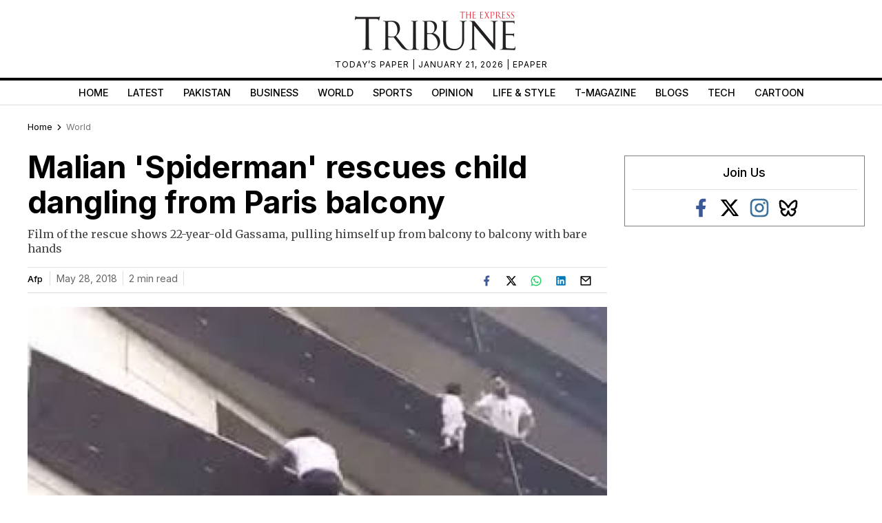

--- FILE ---
content_type: text/html; charset=UTF-8
request_url: https://tribune.com.pk/story/1720830/3-malian-spiderman-rescues-child-dangling-paris-balcony/
body_size: 36074
content:
<!DOCTYPE html>
<html lang="en">
<head>

    <meta charset="UTF-8">
    <meta name="viewport" content="width=device-width,minimum-scale=1,initial-scale=1">
    <meta http-equiv="X-UA-Compatible" content="ie=edge">
    <meta name="fbAppId" property="fb:app_id" content="278477199157577"/>
    <meta name="fbPages" property="fb:pages" content="111457038871331"/>
    <meta name="twitter:widgets:csp" content="on">
    <meta name="theme-color" content="#000000"/>
    <meta name="mobile-web-app-capable" content="yes">
    <meta name="msapplication-TileColor" content="#333333">
    <meta name="apple-mobile-web-app-capable" content="yes">
    <meta name="application-name" content="The Express Tribune">
    <meta name="apple-mobile-web-app-title" content="The Express Tribune">
    <meta name="apple-mobile-web-app-status-bar-style" content="black-translucent">
    <meta name="msapplication-TileImage" content="https://i.tribune.com.pk/logo/144x144.png">
    <link rel="apple-touch-icon" sizes="32x32" href="https://i.tribune.com.pk/logo/32x32.png">
    <link rel="apple-touch-icon" sizes="48x48" href="https://i.tribune.com.pk/logo/48x48.png">
    <link rel="apple-touch-icon" sizes="57x57" href="https://i.tribune.com.pk/logo/57x57.png">
    <link rel="apple-touch-icon" sizes="60x60" href="https://i.tribune.com.pk/logo/60x60.png">
    <link rel="apple-touch-icon" sizes="72x72" href="https://i.tribune.com.pk/logo/72x72.png">
    <link rel="apple-touch-icon" sizes="76x76" href="https://i.tribune.com.pk/logo/76x76.png">
    <link rel="apple-touch-icon" sizes="114x114" href="https://i.tribune.com.pk/logo/114x114.png">
    <link rel="apple-touch-icon" sizes="120x120" href="https://i.tribune.com.pk/logo/120x120.png">
    <link rel="apple-touch-icon" sizes="128x128" href="https://i.tribune.com.pk/logo/128x128.png">
    <link rel="apple-touch-icon" sizes="152x152" href="https://i.tribune.com.pk/logo/152x152.png">
    <link rel="apple-touch-icon" sizes="180x180" href="https://i.tribune.com.pk/logo/180x180.png">
    <link rel="apple-touch-icon" sizes="192x192" href="https://i.tribune.com.pk/logo/192x192.png">
    <link rel="icon" type="image/png" sizes="96x96" href="https://i.tribune.com.pk/logo/96x96.png">
    <link rel="icon" type="image/png" sizes="230x230" href="https://i.tribune.com.pk/logo/230x230.png">
    <link rel="icon" type="image/png" sizes="256x256" href="https://i.tribune.com.pk/logo/256x256.png">
    <link rel="icon" type="image/png" sizes="512x512" href="https://i.tribune.com.pk/logo/512x512.png">
    <link rel="shortcut icon" href="https://i.tribune.com.pk/logo/16x16.png">
    

    <meta name="csrf-token" content="XcKMtGLMQkpFZ2L6p4pI5VL7lHntYfGIvPTEyRIl">

                                    
        <meta property="og:locale" content="en_US"/>
            <meta property="og:url" content="https://tribune.com.pk/story/1720830/malian-spiderman-rescues-child-dangling-paris-balcony"/>
        
        <meta property="og:site_name" content="The Express Tribune"/>
    <link rel="shortcut icon" href="https://i.tribune.com.pk/assets/images/favicon.ico"/>

            <link rel='amphtml' href='https://tribune.com.pk/story/1720830/malian-spiderman-rescues-child-dangling-paris-balcony?amp=1'/>
    
    <link rel="preconnect" href="https://fonts.googleapis.com">
    <link rel="preconnect" href="https://fonts.gstatic.com" crossorigin>
    <link
        href="https://fonts.googleapis.com/css2?family=Inter:wght@400;500;700&family=Merriweather:wght@400;700&display=swap"
        rel="stylesheet">

    <style>
        html {
            overflow-y: scroll;
            scrollbar-gutter: stable;
        }
    </style>

    
    



    
    


    
        <link rel="stylesheet" href="https://tribune.com.pk/css/bootstrap.min.css?1052" media="print"
              onload="this.onload=null;this.media='all';">
        <noscript>
            <link rel="stylesheet" href="https://tribune.com.pk/css/bootstrap.min.css?1052" media="all">
        </noscript>

    
<!-- arkam css end -->

    

            <link rel="canonical" href="https://tribune.com.pk/story/1720830/malian-spiderman-rescues-child-dangling-paris-balcony"/>
                    <link rel="preload" fetchpriority="high" as="image"
                  href="https://i.tribune.com.pk/media/images/1720830-france-1527492289/1720830-france-1527492289-640x480.webp"
                  type="image/webp">
            
    <meta name="robots" content="max-image-preview:large">

    

    


    
            
                <title>
            Malian 'Spiderman' rescues child dangling from Paris balcony
        </title>
                <meta property="og:type" content="article"/>
                <meta property="og:title"
              content="Malian 'Spiderman' rescues child dangling from Paris balcony | The Express Tribune"/>
        <meta property="og:description"
              content="Film of the rescue shows 22-year-old Gassama, pulling himself up from balcony to balcony with bare hands"/>
        

        <meta name="twitter:card" content="summary_large_image">
        <meta name="twitter:site" content="@etribune">
                        <meta name="twitter:title"
              content="Malian 'Spiderman' rescues child dangling from Paris balcony">
        <meta name="twitter:description"
              content="Film of the rescue shows 22-year-old Gassama, pulling himself up from balcony to balcony with bare hands">
        <meta name="twitter:image:src" content="https://i.tribune.com.pk/media/images/1720830-france-1527492289/1720830-france-1527492289-640x480.webp">
        <meta name="twitter:image" content="https://i.tribune.com.pk/media/images/1720830-france-1527492289/1720830-france-1527492289-640x480.webp">
        <meta name="twitter:domain" content="https://tribune.com.pk">
        <meta property="og:image" content="https://i.tribune.com.pk/media/images/1720830-france-1527492289/1720830-france-1527492289-640x480.webp">
        <meta property="og:article:section" content="News"/>
        <meta name="twitter:creator" content="@etribune">
        <meta name="description"
              content="Film of the rescue shows 22-year-old Gassama, pulling himself up from balcony to balcony with bare hands"/>
                    <meta name="title"
                  content="Malian 'Spiderman' rescues child dangling from Paris balcony"/>
        
                                            <meta property="article:tag" content="Latest"/>
                            <meta property="article:tag" content="Spider man"/>
                            <meta property="article:tag" content="Malian man"/>
                            <meta property="article:tag" content="four-year-old child"/>
                        <meta name="keywords"
                  content="Latest, Spider man, Malian man, four-year-old child"/>
        
        <meta property='article:publisher' content="https://tribune.com.pk"/>
                    <meta property='article:author' content="https://tribune.com.pk/author/56/afp"/>
            <meta name='author' content='afp'/>
        
                    <meta property="article:section" content="World"/>
        
        <meta property="article:published_time"
              content="2018-05-28T02:26:11+00:00"/>
                        <script defer type="application/ld+json">
            {
                "@context": "https://schema.org",
                "@type": "NewsArticle",
                "mainEntityOfPage": {
                    "@type": "WebPage",
                    "@id": "https://tribune.com.pk/story/1720830/malian-spiderman-rescues-child-dangling-paris-balcony"
                },
                "headline": "Malian  Spiderman  rescues child dangling from Paris balcony",
                "datePublished": "2018-05-28T07:26:11+05:00",
                "dateModified": "2018-05-28T12:41:25+05:00",
                "description":"Film of the rescue shows 22 year old Gassama  pulling himself up from balcony to balcony with bare hands ",
                "image": {
                    "@type": "ImageObject",
                    "url": "https://i.tribune.com.pk/media/images/1720830-france-1527492289/1720830-france-1527492289-640x480.webp",
                    "height": "640",
                    "width": "480"
                },
                "author": {
                    "@type": "Person",
                    "name": "afp",
                    "url":"https://tribune.com.pk/author/56/afp"
                },
                "publisher": {
                    "@type": "Organization",
                    "name": "The Express Tribune",
                    "logo": {
                        "@type": "ImageObject",
                        "url": "https://i.tribune.com.pk/media/images/logos/tribune-logo.webp",
                        "height": "62",
                        "width": "250"
                    }
                }

            }

        </script>



    


                                            <p class="trb-none-cal"style="display:none">US</p>

<script type="text/javascript">
  var isMobile = 'Desktop';
  var googletag = googletag || {};
  googletag.cmd = googletag.cmd || [];
  googletag.cmd.push(function () {
    var mapping_lb = googletag.sizeMapping()
      .addSize([1024, 0], [ [970, 250], [970, 90], [728, 90] ])
      .addSize([740, 0], [ [728, 90], [300, 100], [320, 50] ])
      .addSize([320, 0], [ [320, 50], [300, 100], [320, 100] ])
      .addSize([0, 0], [320, 50])
      .build();
    var mapping_2 = googletag.sizeMapping()
        .addSize([1024, 0], [[300, 600], [300, 250], [120, 600],[160, 600],'fluid'])
        .addSize([740, 0], [[300, 600], [300, 250]])
        .addSize([320, 0], [300, 250])
        .addSize([0, 0], [300, 250])
        .build();
    var mapping_readmore = googletag.sizeMapping()
        .addSize([1024, 0], [[970, 250],[970, 90],[728, 90],[320, 100],[320, 50]])
        .addSize([740, 0], [[728, 90],[320, 100],[320, 50],[300, 250],'fluid'])
        .addSize([320, 0], [[320, 100],[320, 50],[300, 250],'fluid'])
        .build();

    var mapping_mrec = googletag.sizeMapping()
      .addSize([1024, 0],[[300, 250], [320, 480], [336, 280]])
      .addSize([336, 0], [[300, 250], [320, 480], [320, 100], [320, 50], [336, 280]])
      .addSize([320, 0], [[300, 250], [320, 480], [320, 100], [320, 50]])
      .addSize([300, 0], [[300, 250], [300, 100]])
      .build();


    


        var mapping_storymid = googletag.sizeMapping()
          .addSize([1024, 0], [[320, 480], [336, 280],[300, 250], [300, 100], [320, 100], [320, 50], [728, 90],'fluid'])
          .addSize([740, 0],  [[320, 480], [336, 280],[300, 250], [300, 100], [320, 100], [320, 50], [728, 90],'fluid'])
          .addSize([320, 0],  [[320, 480], [336, 280],[300, 250], [300, 100], [320, 100], [320, 50], 'fluid'])
          .build();

      var mapping_storystart = googletag.sizeMapping()
          .addSize([1024, 0], [[300, 100], [320, 100], [320, 50], [728, 90]])
          .addSize([740, 0],  [[320, 480], [336, 280],[300, 250], [300, 100], [320, 100], [320, 50], [728, 90]])
          .addSize([320, 0],  [[300, 100], [320, 100], [320, 50]])
          .build();


    googletag.defineSlot('/11952262/tribune-world-story-2', [300, 250], 'div-gpt-story-2').addService(googletag.pubads())
        .defineSizeMapping(mapping_storymid)
        .setTargeting("pos", "btf");

                  
      googletag.defineSlot('/11952262/tribune-world-story-1', [[320, 100], [320, 50]], 'div-gpt-story-1')
          .addService(googletag.pubads())
          .defineSizeMapping(mapping_storystart)
          .setTargeting("pos", "atf");

    

    googletag.defineSlot('/11952262/tribune-world-story-lb-1', [970, 250], 'div-gpt-lb-1').addService(googletag.pubads())
        .defineSizeMapping(mapping_lb)
        .setTargeting("pos", "atf");
          googletag.defineSlot('/11952262/tribune-world-story-mrec-1', [300, 250], 'div-gpt-mrec-1').addService(googletag.pubads())
      .defineSizeMapping(mapping_mrec)
      .setTargeting("pos", "atf");
            googletag.defineSlot('/11952262/tribune-world-story-mrec-2', [300, 600], 'div-gpt-mrec-2').addService(googletag.pubads())
        .defineSizeMapping(mapping_2)
        .setTargeting("pos", "btf");
                    googletag.defineSlot('/11952262/tribune-avantis', [1, 1], 'div-gpt-ad-avantis').addService(googletag.pubads());
    


  

    googletag.pubads().setTargeting('site', ['tribune']);
                  googletag.pubads().setTargeting('Tribune_Page', ['home']);
          
    googletag.pubads().setTargeting('device', [isMobile]);
    googletag.pubads().setTargeting('pagetype', ['noamp']);
    
            googletag.pubads().setTargeting('userID', ['392']);
        
            googletag.pubads().setTargeting('username-tribune', ['Maliha Nasir']);
            googletag.pubads().collapseEmptyDivs(true);
    
    googletag.pubads().enableSingleRequest();
    googletag.enableServices();
    
  });
</script>





                        

    <link rel='dns-prefetch  preconnect' href='i.tribune.com.pk'>
    <link rel='dns-prefetch  preconnect' href='tribune.com.pk'>
    <link rel='dns-prefetch  preconnect' href='fonts.googleapis.com'>
    <link rel='dns-prefetch  preconnect' href='ajax.googleapis.com'>
            <link rel="preload" as="script" href="https://tribune.com.pk/js/jquery.min.js">
         
    <link rel="preload" as="script" href="https://i.tribune.com.pk/assets/js/bootstrap.min.js">
    <link rel="preload" as="script" href="https://tribune.com.pk/js/custom.min.js?1052">
    
            
    
            <script src="https://tribune.com.pk/js/jquery.min.js"></script>
            <script src="https://tribune.com.pk/js/lazysizes.min.js" async=""></script>
    <script src="https://i.tribune.com.pk/assets/js/bootstrap.min.js"></script>
            <script defer src="https://i.tribune.com.pk/assets/js/jquery.fitvids.js?1052"></script>
        <script src="https://tribune.com.pk/js/custom.min.js?1052"></script>
<!-- font awsome js
    <script src="https://tribune.com.pk/js/fontawsom-all.min.js?1052"></script> -->


        


    
   

    
                       
                                                     
                                    
                                         <script defer type="text/javascript">
        window._taboola = window._taboola || [];
        _taboola.push({article:'auto'});
        !function (e, f, u, i) {
          if (!document.getElementById(i)){
            e.async = 1;
            e.src = u;
            e.id = i;
            f.parentNode.insertBefore(e, f);
          }
        }(document.createElement('script'),
            document.getElementsByTagName('script')[0],
            '//cdn.taboola.com/libtrc/expressdigitalprivatelimited-tribunecompk/loader.js',
            'tb_loader_script');
        if(window.performance && typeof window.performance.mark == 'function')
        {window.performance.mark('tbl_ic');}
      </script>

      <script type="text/javascript">
  window._taboola = window._taboola || [];
  _taboola.push({ article: 'auto' });
  if (window.performance && typeof window.performance.mark === 'function') {
    window.performance.mark('tbl_ic');
  }
</script>

<script
  id="tb_loader_script"
  src="//cdn.taboola.com/libtrc/expressdigitalprivatelimited-tribunecompk/loader.js"
  defer>
</script>
                                     
                        
                                                        



    <script type="text/javascript">
        function videos_by_tag(tag) {
            $('.forex_video_loader').show();
            $('#vidContainerId').hide();
            $('.vid-list-container').hide();
            $('.video-top-right-content li').removeClass('active_tab');

            $.ajaxSetup({
                headers: {
                    'X-CSRF-TOKEN': $('meta[name="csrf-token"]').attr('content')
                }
            });
            $.ajax({
                beforeSend: function () {
                    $('#' + tag + '_tag').addClass('active_tab');
                },
                type: "POST",
                url: "https://tribune.com.pk/get_videos_by_tags",
                data: {
                    tag: tag
                },
                success: function (data) {

                    $('.forex_video_loader').hide();
                    $('.latest-videos-section').html(data);
                    $('#' + tag + '_tag').addClass('active_tab');

                },
                error: function (result) {

                }
            });
        }
    </script>
            <!-- Global site tag (gtag.js) - Google Analytics -->
    <script async src="https://www.googletagmanager.com/gtag/js?id=G-SGDPP0HZTL"></script>
    <script>
        window.dataLayer = window.dataLayer || [];

        function gtag() {
            dataLayer.push(arguments);
        }

        gtag('js', new Date());


        gtag('config', 'G-SGDPP0HZTL');

        
        gtag('config', 'G-9LKLY5PKLW');
                    gtag("event", "story_type",
                            {
                                "story_type": "webtories",
                            }
                        );
                        </script>
    <script>
        const bait = document.createElement('div');
        bait.className = 'adsbox';
        bait.style.height = '1px';
        bait.style.position = 'absolute';
        bait.style.top = '-1000px';
        document.body.appendChild(bait);

        setTimeout(function () {
            if (bait.offsetHeight === 0) {
                gtag('event', 'adblock_detected', {
                    event_category: 'Adblock',
                    event_label: 'User with Adblock'
                });
            }
            bait.remove();
        }, 150);
    </script>
    <script>
                gtag('event', 'custom',
            {
                "category": "World",
                "desk": "0",
                "id": "1720830",
                "user": "Maliha Nasir",
                "author": "afp",
            }
        );

        gtag('event', 'author',
            {
                "author": "afp",
            }
        );

        gtag('event', 'editorial_user',
            {
                "editorial_user": "Maliha Nasir",
            }
        );

                gtag('event', 'post_category',
            {
                "post_category": "World",
            }
        );
        
            </script>
    <script type='text/javascript'>var _sf_startpt = (new Date()).getTime()</script>

            
                <script async='async' src='https://securepubads.g.doubleclick.net/tag/js/gpt.js'></script>
    </head>

<body class=" story">

            
            
<style>
    a.main-nav-list{text-transform:uppercase;font-size:11px;padding-left:10px;line-height:12px;padding-right:10px;white-space:nowrap}.main-nav a{text-transform:uppercase;font-size:11px;padding-left:8px;padding-right:8px;white-space:nowrap;color:black !important;text-decoration:none}.main-nav .li:nth-child(2) a{color:#c60b0b !important}.hidden{display:none}
</style>
<style>
    * {
        margin: 0;
        padding: 0;
        box-sizing: border-box;
    }

    body {
        font-family: "Inter", sans-serif;
        font-size: 14px;
        color: #000;
    }

    .header {
        text-align: center;
        padding: 10px 0;
        position: relative;
    }

    .logo img {
        width: 250px;
        height: auto;
        max-width: 100%;
        display: block;
        margin: 0 auto;
    }

    .top-meta {
        font-size: .75rem;
        text-transform: uppercase;
        letter-spacing: 1px;
    }
    nav a.activer {
        font-weight: bold;
    }

    /* Hamburger */
    .menu-toggle {
        display: none;
        position: absolute;
        top: 15px;
        right: 15px;
        font-size: 24px;
        background: none;
        border: none;
        cursor: pointer;
    }

    nav {
        border-top: 4px solid #000;
        border-bottom: 1px solid #ddd;
        margin-top: 10px;
    }

    nav ul {
        display: flex;
        list-style: none;
        justify-content: center;
        flex-wrap: wrap;
        padding: 0;
    }

    nav li {
        margin: 0 8px;
    }

    nav a {
        text-decoration: none;
        color: #000;
        font-weight: 500;
        padding: 7px 6px;
        display: block;
        text-transform: uppercase;
        font-size: .9rem;
    }

    nav a.active,
    nav a:hover {
        color: #c00;
    }
    ul.main-menu {
        margin-bottom: 0;
    }

    /* Responsive */
    @media (max-width: 768px) {
        

        .menu-toggle {
            display: block;
        }

        nav ul {
            flex-wrap: wrap;
            justify-content: flex-start;
            padding: 5px;
        }

        /* Hide 6th and onward items by default */
        nav ul li:nth-child(n+6) {
            display: none;
        }

        /* When menu is active, show them */
        nav ul.active li {
            display: block;
            width: 100%;
            margin: 5px 0;
            text-align: left;
        }
        nav a.active {
            font-weight: bold;
        }

        nav ul.active {
            display: block;
        }
        nav li {
            margin: 0 8px;
            text-align: center;
            margin: 0 auto;
        }
    }
    .main-menu a {
font-family: "Inter", sans-serif;
}
</style>
<header class="header">
    <div class="logo">
    <a class="navbar-brand desktop-logo" href="https://tribune.com.pk">
        <img src="https://i.tribune.com.pk/media/images/logos/tribune-logo0.webp" alt="The Express Tribune Logo"
             width="250" height="62" style="aspect-ratio:250/62; max-width:250px; height:auto;">
    </a>
</div>

<div class="top-meta">
    <a href="https://tribune.com.pk/today-paper" target="_blank">TODAY’S PAPER </a> | January 21, 2026 |
    <a href="https://tribune.com.pk/epaper" target="_blank">EPAPER</a>
</div>







    <button class="menu-toggle" aria-label="Toggle Menu">☰</button>

    <nav>
        <ul class="main-menu">
                                            <li>
                    <a
                        href="https://tribune.com.pk/"
                        target="_self"
                        class=""
                    >
                        Home
                    </a>
                </li>
                                            <li>
                    <a
                        href="https://tribune.com.pk/latest"
                        target="_self"
                        class=""
                    >
                        Latest
                    </a>
                </li>
                                            <li>
                    <a
                        href="https://tribune.com.pk/pakistan"
                        target="_self"
                        class=""
                    >
                        Pakistan
                    </a>
                </li>
                                            <li>
                    <a
                        href="https://tribune.com.pk/business"
                        target="_self"
                        class=""
                    >
                        Business
                    </a>
                </li>
                                            <li>
                    <a
                        href="https://tribune.com.pk/world"
                        target="_self"
                        class=""
                    >
                        World
                    </a>
                </li>
                                            <li>
                    <a
                        href="https://tribune.com.pk/sports"
                        target="_self"
                        class=""
                    >
                        Sports
                    </a>
                </li>
                                            <li>
                    <a
                        href="https://tribune.com.pk/opinion"
                        target="_self"
                        class=""
                    >
                        Opinion
                    </a>
                </li>
                                            <li>
                    <a
                        href="https://tribune.com.pk/life-style"
                        target="_self"
                        class=""
                    >
                        Life &amp; Style
                    </a>
                </li>
                                            <li>
                    <a
                        href="https://tribune.com.pk/tmagazine"
                        target="_self"
                        class=""
                    >
                        T-Magazine
                    </a>
                </li>
                                            <li>
                    <a
                        href="https://tribune.com.pk/blogs"
                        target="_self"
                        class=""
                    >
                        Blogs
                    </a>
                </li>
                                            <li>
                    <a
                        href="https://tribune.com.pk/technology"
                        target="_self"
                        class=""
                    >
                        Tech
                    </a>
                </li>
                                            <li>
                    <a
                        href="https://tribune.com.pk/multimedia/slideshows"
                        target="_self"
                        class=""
                    >
                        Cartoon
                    </a>
                </li>
                    </ul>

    </nav>
</header>
<script>
    const toggleBtn = document.querySelector('.menu-toggle');
    const mainMenu = document.querySelector('.main-menu');

    toggleBtn.addEventListener('click', () => {
        mainMenu.classList.toggle('active');
    });
</script>
<div class="express-parent-div ">
    <div id="div-gpt-lb-1" style="text-align: center; margin:0 auto">
        <script>
            googletag.cmd.push(function () {
                googletag.display('div-gpt-lb-1');
            });
        </script>
    </div>

        <style>
.span,a,body,h1,h2,h3,h4,h5,h6,span,ul.sidebarblog-withthumbnail h3{font-family:Inter,sans-serif}.box34 img,.comments-section-inner textarea,.fb-comment-textarea,.shortnews-right-img img,.sidebar-social-icons img,.sponsored-img img,.story-text audio,.storypage-main-section2,.storypage-rightside [data-oembed-url],.storypage-rightside img,.twitter-api img,form#submit_blog .form-item input.input_data,form#submit_blog .form-item label,ul.food-tribune-inner li img{width:100%}.clickReply,.story-social-icons div,.video-play,a,button.close,span.st-custom-button{cursor:pointer}span.story-text p a,span.story-text p a:hover{text-decoration:underline}.story-text p{color:#333}.latest-shortnews-left .shortnews-img img,.latest-shortnews-left ul.shortnews-left li img,.left-related-img img,.more-read.widget-spacing span.moreread-img img,.opinion-section .latest-shortnews-left .shortnews-img img,.recommended-stories-items img,.sidebarblog-inner .sidebarblog-img img,.sidebarblogmain-img img,.text-widget img,ul.opinion-shortnews li img{object-fit:cover;object-fit:cover;object-fit:cover}:root{--main-color:#a70a19;--hover-color:#f1c40f}::selection{text-shadow:none;background:#000;color:#fff}::-moz-selection{text-shadow:none;background:#000;color:#fff}.nav-fixed-top{position:fixed;top:0;width:100%;transition:top .3s;max-width:1200px;background:#fff;z-index:99999}#main-menu2 li a,.controls,.controls i,.express-parent-div,.featured-image-global,.footer-menu ul,.mobile-vid-container,.others-hover,.photo-section3-child1,.photo-section3-child2,.shortnews-img,.shortnews-right-img,.shortnews_img,.story-featuredimage,.vid-container,.vid-thumb-big,span.ls-art,span.vid-thumbs,ul.caption-listitems a,ul.moreread-listitems,ul.moreread-listitems li{position:relative}.epaper-footer,.epaper-only,.off,.storypage-social-bottom,p.trb-none-cal{display:none}.blog-related{max-width:100%}.recommended-stories-inner:nth-child(2){margin-bottom:15px}.sidebar-social-icons ul li a i span,ul.breadcrumbs-ul li i.fas.fa-home span{font-size:0}.parnter-info span{font-size:15px}.fb-social i,.sidebar-social-icons.widget-spacing ul li i.fa-facebook{color:#3b5998}.fa-whatsapp i,.whatsapp-icns i{color:#25d366}.leftside-socialshare.sponsor-social-icons,.story-leftside-relateditems .google-auto-placed,a.nav-link.hide-menu-item,ins.adsbygoogle[data-ad-status=unfilled]{display:none!important}#main-menu2 .menu2-inner::-webkit-scrollbar,ul#main-menu-02.menu1::-webkit-scrollbar,ul#main-menu.menu1::-webkit-scrollbar{width:20px;height:0}ul#main-menu.menu1::-webkit-scrollbar-track{box-shadow:inset 0 0 5px grey;border-radius:5px}ul#main-menu.menu1::-webkit-scrollbar-thumb{background:#cecece;border-radius:5px}ul#main-menu.menu1::-webkit-scrollbar-thumb:hover{background:#b7b4b4}.index-open-close,.maincontent-customwidth.storypage .leftside-socialshare div,.related-comp .left-related-images-div,span.social-big-icons,ul.playstore{display:flex}.featured-big-thumbnails{margin-top:20px}.epaper-footer-section .epaper-footer{display:block}.comments-box-area,.title{margin:0 auto}.leftside-socialshare div span,.storypage .parnter-info span,form.commentform email,form.commentform input,form.commentform textarea,h6.live-blog-link{font-size:14px}.home-recent-blog .top-heading-content{margin-bottom:6px}.top-heading-content .left-heading{display:inline-block;float:left}.lds-facebook div,.lds-facebook-white div{animation:1.2s cubic-bezier(0,.5,.5,1) infinite lds-facebook}ul.caption-listitems li:before{content:"";color:red;font-size:26px;vertical-align:middle;margin-left:1px;position:absolute;left:-14px;background:#ed1c24;width:6px;height:6px;border-radius:100px;top:6px}.lb-bx-caption p{font-size:13px;line-height:18px;color:gray}.lb-bx-caption h3{font-size:14px;line-height:19px}.trc_elastic_thumbnails-a1 div.videoCube:nth-of-type(-n+4),li.listing-thumb-bx:last-child,ul.shortnews-right,ul.sidebarblog-withthumbnail h3{margin-bottom:0}.lb-image-bx{width:20%;float:left;margin-right:10px}.lb-bx-caption{float:left;width:73%}.storypage-social-bottom .leftside-socialshare,.top-cricket-heading span{float:right}.storypage-social-bottom{margin-bottom:50px}li.listing-thumb-bx{border-bottom:1px solid #d8d8d8;float:left;margin-bottom:5px;padding-bottom:5px;min-height:60px}.lb-bx-caption p.blog-date{float:left;font-size:12px}.more-stories2 .top-heading-content h4{text-transform:uppercase}.b-box-area h3{background:#eaeaea;border-bottom:0 solid #ebe8d9;font:16px "Noto Serif JP",Times,times new roman,times-roman,serif;margin:0;padding:.5em}.b-box-area{background-color:#fff0;border-left:1px solid #ebe8d9;border-right:1px solid #ebe8d9;border-bottom:1px solid #ebe8d9;border-top:3px solid #040404;margin-top:1em;padding:0}.left-authorbox span:first-child,.maincontent-customwidth,.maincontent-customwidth.storypage .left-authorbox span:last-child{border-right:1px solid #dedede}.menu-top-brand-menu-container,ol#vid-list li,ul#main-menu.menu1,ul#main-menu.menu2,ul#vid-list li,ul.moreread-inner-listitems li,ul.pakistan-shortnews li,ul.shortnews-left li,ul.shortnews-right li{border-bottom:1px solid #dedede}.b-box-area ul li{font-size:15px;margin-bottom:10px}.nav>li>a,p{margin:0}:focus{outline:0}.story-excerpt,.story-text a,span.story-text,span.story-text p{font-family:Merriweather,serif}.copyright-txt,form.commentform{margin-top:15px}a{-webkit-transition:.2s ease-in-out;-moz-transition:.2s ease-in-out;-o-transition:.2s ease-in-out;-ms-transition:.2s ease-in-out;transition:.2s ease-in-out;font-style:normal}a:focus,a:hover{text-decoration:none;outline:0}h1,h2,h3,h4,h5,h6{padding:0;margin:0}.sidebar-social-icons.widget-spacing ul li svg,.video-bottom-text h4,h1{font-size:30px}h2{font-size:24px;line-height:28px}h3{font-size:20px;line-height:24px}.nav>li>a,.pakistan-section .pakistan-heading h4,h4{font-size:18px}h4{line-height:22px}h6{font-size:13px;line-height:20px}p{font-size:16px;line-height:30px;padding:0}.shortnews_img span,span{color:#666}.container.customcontainer{max-width:1230px;padding-left:15px;padding-right:15px}.col-md-12.mobile-respon{padding-left:0;padding-right:12px}.express-parent-div{margin:0 auto;z-index:999999}.company-logo .navbar-brand{line-height:0;padding-bottom:0}.navbar-nav.main-nav2{justify-content:inherit;width:100%}.navbar-nav.menu2 li.current a{color:#c60b0b!important}div.top-brand-bar ul.menu-top-brand-menu{margin:0 auto;text-align:center}div.top-brand-bar ul li a{color:#fff;font-size:9px;text-transform:uppercase;font-weight:600;line-height:24px}.navbar-nav{justify-content:space-around;width:100%;flex-wrap:wrap}ul#menu-top-brand-menu,ul.moreread-listitems li,ul.playstore li,ul.topsocial-icons{display:inline}.menu-top-brand-menu-container{background:#f8f8f8;display:flex}ul#menu-top-brand-menu{margin:auto;width:100%;padding-left:0;text-align:center}ul.topsocial-icons{float:right;display:flex;align-items:center;height:23px;width:9%;justify-content:space-between;margin-bottom:0;padding-left:0}div.top-brand-bar ul li{display:inline;padding:0 9px;line-height:0;vertical-align:middle;height:25px}ul.topsocial-icons li{padding:4px!important}.sidebar-blog .morepages,.top-brand-bar{width:100%;display:inline-block}.company-logo,.featured-image-global{text-align:center}ul.logo-links li{display:inline;text-align:center}ul.logo-links{padding:5px 0;margin:0;font-size:10px;font-weight:300;list-style:none;text-align:center;text-transform:uppercase;color:#3f3f3f}.navbar-nav.menu2 li a:hover{color:#ec0606!important}ul#main-menu.menu1{height:33px;white-space:nowrap;overflow:hidden;overflow-x:auto;position:initial;margin-top:0;padding-top:0;padding-bottom:2px}ul#main-menu.menu2{justify-content:inherit}.shortnews-left-img,.sidebarblog-inner .sidebarblog-img{float:left;padding-right:10px}.sponsored-text span{font-size:12px}span.border-line{border-left:1px solid #dedede;width:1px;height:56px}.main-section1-top-heading h5{font-size:24px;line-height:27px;padding-bottom:12px}.main-section1-caption p{padding-bottom:12px;padding-top:8px}ul.caption-listitems li{position:relative;font-size:12px;padding-bottom:5px;line-height:20px;list-style:none;color:#4a4a4a}ul.caption-listitems{padding-left:2px;list-style-type:disc;margin-left:16px}.instagram-section h4{padding-left:3px}.stories-socialicons span img{width:auto!important;height:auto!important}.latest-shortnews-left .shortnews-right li h6,.latest-shortnews-left .shortnews-right li span{font-size:13px;padding-top:5px}#nav-control2 ul.thumb-listing,.footer-inner .footer-item ul,ul.shortnews-left,ul.shortnews-right{list-style:none;padding-left:0}.latest-shortnews-left .shortnews-left-caption p,.shortnews-left-caption p{font-size:14px;line-height:18px;color:#000}.shortnews-left-caption,.sidebarblog-caption,.top-food-heading{overflow:hidden}.maincontent-customwidth.storypage{border-right:0}.maincontent-customwidth{flex:70%;max-width:70.4%;padding-right:10px;margin-top:14px;padding-left:15px}.sidebarcustomwidth{flex:30%;max-width:29.6%;margin-top:12px;padding-left:15px}.caption,.title{max-width:854px;width:100%}ul.shortnews-left li{padding-bottom:10px;padding-top:10px!important;clear:both;overflow:hidden}ul.shortnews-left li:first-child{padding-top:0!important}.shortnews-right-caption p{font-size:13px;line-height:16px;color:#000;font-weight:500;padding-top:10px}ul.shortnews-right li{padding-bottom:16px;padding-top:16px}.opinion-section ul.opinion-shortnews li:last-child,ul.shortnews-left li:last-child,ul.shortnews-right li:last-child,ul.video-top-right-content li:first-child{border:0}.caption{margin:0 auto;padding:20px 0}.vid-main-wrapper{width:100%;margin:0 auto}.vid-thumb,span.social-big-icons span.st-custom-button{margin-right:8px}.vid-container{height:0;width:65.18%;margin-left:10px;margin-top:4px}.vid-container iframe{top:1px;left:5px;width:100%;min-height:306px}.vid-list-container{width:32%;height:377px;overflow:hidden;float:right}.vid-list-container:focus,.vid-list-container:hover{overflow-y:auto}ol#vid-list{margin:0;padding:0;background:#222}ol#vid-list li{list-style:none;padding-bottom:12px}ol#vid-list li a{text-decoration:none;background-color:#222;height:55px;display:block;padding:10px}ol#vid-list li a:hover{background-color:#666}.vid-thumb{float:left}.active-vid{background:#3a3a3a}#vid-list .desc{color:#fff;font-size:13px;margin-top:0;line-height:15px}.vid-main-wrapper h3,.vid-main-wrapper h4{font-size:18px;color:#fff;display:inline-block;line-height:24px;padding:1px}ul.video-top-right-content li{display:inline;padding:0 9px;color:#bdbdbd;border-left:1px solid #dedede}ul.video-top-right-content li a{color:#bdbdbd;font-size:13px}ul.video-top-right-content{float:right;margin-bottom:0;margin-top:4px}.latest-videos-section::-webkit-scrollbar{width:8px}.latest-videos-section::-webkit-scrollbar-track{-webkit-box-shadow:inset 0 0 6px rgb(0 0 0 / .3)}.latest-videos-section::-webkit-scrollbar-thumb{background-color:#898989}.vid-list-container::-webkit-scrollbar-track{-webkit-box-shadow:inset 0 0 6px rgb(0 0 0 / .3);background-color:#363636}.vid-list-container::-webkit-scrollbar{height:5px;width:8px;background-color:#363636}.vid-list-container::-webkit-scrollbar-thumb{-webkit-box-shadow:inset 0 0 6px rgb(0 0 0 / .3);background-color:#898989}ul#vid-list{padding-left:16px;background:#363636}ul#vid-list li{clear:both;padding-bottom:12px;overflow:hidden;padding-top:12px;margin-right:15px}.more-stories,.more-stories2{margin-top:34px}.left-heading h4{font-size:18px;margin-bottom:4px}.left-heading h4 span,.moreread-top-content h2 span,.moreread-top-content h4 span,.sidebar-blog h2 span,.sidebar-blog h4 span,ul#main-menu li.current a{color:#c60b0b}span.top-big-img .featured-image-global img{height:auto;width:100%}.top-heading-content .right-heading{display:inline-block;float:right}.shortnews-img,ul.opinion-shortnews li{float:left;overflow:hidden}.top-heading-content{overflow:hidden;border-bottom:3px solid #252525}.right-heading span{color:#000;font-size:15px;text-transform:uppercase}.below-comment-form,.sidebarblogmain-img{margin-top:12px}.pt-after-top{margin-top:30px}.index-open-close span{font-size:13px;color:#000}.sidebarcustomwidth .top-cricket-heading a span,.top-food-heading a>span{font-size:13px}.pakistan-section{margin-top:0}ul.pak-listitems li{display:inline-block}ul.pak-listitems li a{font-size:13px;padding-left:13px;text-transform:uppercase}ul.pakistan-shortnews li{clear:both;overflow:hidden;padding-bottom:19px;padding-top:19px}.opinion-section .main-section1-caption p{font-size:14px;line-height:20px;padding-bottom:12px;padding-top:4px}.latest-shortnews-left ul.shortnews-left li:first-child,.latest-shortnews-left ul.shortnews-right li:first-child,ul.opinion-shortnews li:first-child,ul.pakistan-shortnews li:first-child{padding-top:0}ul.opinion-shortnews li{padding-top:19px;width:100%}.opinion-section .top-heading-content{overflow:hidden;border-bottom:3px solid #252525;margin-bottom:11px}.tribune-logo img{margin:auto;display:block}ul.opinion-shortnews{list-style:none;padding-left:0;margin-top:0}.main-section1-caption p{font-size:12px!important;line-height:18px!important;color:#000}.opinion-section .latest-shortnews-left .shortnews-img img{width:80px;height:80px}.popup-box-on{display:block!important}.instagram-section .left-heading img{display:inline;vertical-align:middle;margin-bottom:2px}.instagram-section .left-heading h4{display:inline;vertical-align:middle;font-size:20px!important}.story-excerpt,.story-fb-comments h5,.story-text a,ul.topsocial-icons li a i{font-size:16px}.pakistan-section .main-section1-caption p{line-height:20px;padding-bottom:12px;padding-top:12px}ul.pakistan-shortnews{list-style:none;padding-left:3px;padding-right:10px}.main-pak-heading{margin-bottom:25px}.moreread-top-content,.pakistan-section .top-heading-content{overflow:hidden;border-bottom:3px solid #252525;margin-bottom:20px}ul.pak-listitems{float:right;margin-bottom:0}.static_page_content p{font-size:14px;line-height:22px}.mobile-respon .instagram-section{margin-top:14px}ul.opinion-shortnews li img{width:189px;height:121px}.food-tribune ul{margin-top:16px;padding-left:0;display:flex;-webkit-flex-flow:row wrap;justify-content:space-between;list-style:none}ul.food-tribune-inner li{margin:0;width:32%}.food-tribune{margin-top:16px}.latest-shortnews-left .shortnews-img img{width:156px;height:106px}.latest-shortnews-left ul.shortnews-left li img{width:76px;height:60px}.sidebar-blog h2,.sidebar-blog h4{border-bottom:3px solid #000;padding-bottom:3px;font-size:18px;text-transform:uppercase}.story-facebook-section iframe{width:100%!important}.sponsored-section{padding:2px;overflow:hidden}.sidebar-blog p.blog-date{text-transform:uppercase;color:#656564}span.ls-art{bottom:8px}.sidebarblog-withthumbnail{margin-top:14px;padding-left:0;margin-bottom:0}.sidebarblog-withthumbnail .sidebarblog-caption h3,.sidebarblog-withthumbnail .sidebarblog-caption p:first-child{font-size:.875rem;line-height:1.3;font-weight:700;color:#111}ul.sidebarblog-withthumbnail button.moreblog{width:100%;background:0;border:1px solid #dedede;padding:5px;color:#000;font-size:13px;text-transform:uppercase}.sidebarcustomwidth .moreread-top-content{margin-bottom:0;padding-bottom:3px}ul.moreread-listitems{padding-left:0;list-style:none;float:right;margin-bottom:5px}ul.moreread-listitems li a{font-size:10px;text-transform:uppercase;margin-left:3px;color:#000}ul.moreread-listitems div{margin-left:-1px}.moreread-top-content h2,.moreread-top-content h4{text-transform:uppercase;font-size:18px;float:left;line-height:22px}ul.moreread-inner-listitems{padding-top:6px;padding-left:10px}.sidebarcustomwidth ul.moreread-inner-listitems{padding-left:0;padding-top:0}ul.moreread-inner-listitems li{list-style:none;overflow:hidden;padding-bottom:10px;padding-top:10px}span.moreread-img{display:inline-block;float:right;margin-left:3px}.more-read.widget-spacing span.moreread-img img{width:68px;height:65px}ul.moreread-inner-listitems li span.list-order{vertical-align:middle;display:inline-block;float:left;padding-right:6px;font-size:14px;line-height:22px}.twitter-api{margin-top:26px}.sponsored-text h5{font-size:14px;line-height:13px;padding-top:11px}.morepages{display:block;clear:both}.top-cricket-heading h6{font-size:16px;float:left;margin-bottom:3px;text-transform:uppercase}.cricket-video h2,.cricket-video h4{margin-top:10px;font-size:16px;display:block;margin-bottom:10px}.cricket-pakistan .iframe-caption p{font-size:14px;line-height:18px}.iframe-caption h5{font-size:16px;line-height:18px;padding-top:10px}.iframe-caption span{font-size:12px;padding-top:4px;display:inline-block;padding-bottom:4px}.footer-links,.news-section-inner,.recent-blog-inner{display:flex;justify-content:space-between}.top-food-heading h5{font-size:16px;color:#000}.footer-section{background:#000;margin-top:24px;padding:24px}.footer-socialicons ul li{margin:0 5px;text-align:center;display:inline-block}.footer-socialicons ul{text-align:center;padding-left:0}.footer-menu ul li a{color:#bababa;font-size:14px}.footer-menu ul{padding-left:18px;padding-top:8px}.footer-menu h4{color:#fff;font-size:14px}.copyright-content p,.storypage-leftside .left-authorbox span:last-child{font-size:12px;color:#000}.footer-menu ul li a:before{content:"\2022";position:absolute;left:-2px;font-size:2.1em;color:#bababa;margin-top:-9px}.footer-socialicons{padding-bottom:30px}.copyright-section .copyright-content{width:44%;float:left}.site-partners ul li{display:inline;margin-left:33px}.copyright-content p{line-height:16px;overflow:hidden;padding-left:10px;font-weight:400}.copyright-section{padding-top:15px;padding-bottom:15px;margin:auto}.box-left-one,.copyright-content img,.opinion-shortnews .shortnews-img,.story-fb-comments,.storypage .partner-logo,ul.moreread-inner-listitems.mobile-list6 .author-div{float:left}.shortnews_img span{font-size:10px;text-transform:uppercase}.shortnews_img span a{text-transform:capitalize}.home.main-section1 .col-md-6.tribune-home-main,.mobile-top.links ul li a:first-child,.site-partners ul,ul.playstore,ul.sidebarblog-withthumbnail{padding-left:0}.featured-big-thumbnail-caption h3,.featured-big-thumbnail-caption h4,.featured-big-thumbnail-caption h6{font-size:15px;line-height:24px}ul.moreread-inner-listitems.mobile-list1 li:last-child,ul.moreread-inner-listitems.mobile-list4 li:last-child,ul.moreread-inner-listitems.mobile-list5 li:last-child,ul.moreread-inner-listitems.mobile-list55 li:last-child,ul.moreread-inner-listitems.mobile-list6 li:last-child{border-bottom:0}.related-comp .left-related-img,ul.playstore li{margin-right:10px}.sidebarcustomwidth ul.moreread-inner-listitems li{padding-bottom:7px;padding-top:7px}.story-main-text p{margin-bottom:28px;font-size:18px;color:#000;line-height:24px}.story-middle-img,.storypage-main-section1 h3{border-bottom:1px solid #dedede;margin-bottom:20px}.storypage-main-section1 h3{font-size:36px;padding-bottom:20px}.storypage-middle-content{display:flex;padding-top:20px}.storypage-middle-content .storypage-leftside{width:20%}.storypage-middle-content .storypage-rightside{width:80%;padding-left:34px}.storypage-main-section1{padding-left:0;padding-right:15px}.left-authorbox span:first-child{font-size:1px;color:#000}.left-related-caption p{font-size:18px;line-height:22px;padding-top:10px}.left-related-caption a{font-weight:600;font-size:14px;padding-top:5px;display:inline-block}.story-middle-img img{width:100%;padding-top:16px}.story-middle-img span{font-size:14px;line-height:18px;padding-top:10px;padding-bottom:0!important;display:inherit}.story-middle-img{padding-bottom:14px}.storypage-middle-content .storypage-rightside p{font-size:20px;line-height:24px;padding-bottom:3px;color:#000}.recommended-stories{border-bottom:3px solid #000;margin-bottom:10px;padding-bottom:4px;clear:both;padding-top:20px}.recommended-stories h3{font-size:1.125rem;letter-spacing:1.5px;color:#888}.below-comment-form p a{font-style:italic;color:#000}.home-recent-blog h4,.recommended-stories h4{font-size:18px;text-transform:uppercase}.recommended-stories-items p,.recommended-stories-items p a{font-size:.95rem;line-height:1.3;padding-top:8px;color:#111;font-weight:500}.story-comments-section h4,.story-comments-section p.fbtitle{border-bottom:3px solid #000;padding-bottom:5px;font-size:.9rem;font-weight:500;letter-spacing:1.5px;color:#888;font-family:Inter,sans-serif}.maincontent-customwidth.storypage hr{margin-bottom:5px}.story-comments-section{border-bottom:1px solid #e0e0e0;margin-bottom:15px;padding-bottom:15px;margin-top:34px}.comments-info span{display:inline;font-size:14px}.comments-info p{font-size:14px;color:#535353;padding-top:22px}.story-comments-section h4{border-bottom:3px solid #000;padding-bottom:5px}.comments-info{margin-top:16px;border-bottom:1px solid #dedede;padding-bottom:18px}.comments-section-inner a.more-comments{background:#252525;color:#fff;border-radius:5px;display:inline-block;margin-top:15px;width:175px;height:32px;font-size:13px;text-align:center;line-height:32px}form.commentform input,form.commentform textarea{box-shadow:0 0 4px rgb(0 0 0 / .3);border:1px solid #c1c1c1;width:100%}form.commentform input{padding:8px}form.commentform textarea{margin-top:26px;padding:10px;height:140px}form.commentform input[type=submit]{margin-top:20px;background:#252525;color:#fff;box-shadow:none;font-weight:700}.below-comment-form p{font-size:14px;line-height:20px;text-align:center}.box34 h3,.box34 p{display:-webkit-box;overflow:hidden;-webkit-box-orient:vertical}.box34{transition:box-shadow .35s;border:1px solid #bbbbbb91}.box34 i.fab.fa-youtube{position:absolute;top:28%;left:45%;color:red;font-size:40px}.box34 h3{font-family:Inter,sans-serif;color:#000!important;padding-left:10px;padding-right:10px;margin-top:10px;font-weight:700;font-size:18px;margin-bottom:2px;min-height:22px;-webkit-line-clamp:1}.box34 p{font-family:Merriweather,serif;padding:0 13px;line-height:21.5px;min-height:44px;-webkit-line-clamp:2;margin-bottom:5px}.parnter-info{padding-left:15px}section#instagram-section-scroll .left-heading{display:flex;align-items:center}@media(max-width:624px){.caption{margin-top:40px}.vid-list-container{padding-bottom:20px}}.mobile-top.links ul{list-style:none;display:flex;justify-content:space-between;margin-bottom:0;margin-top:6px;padding:0 10px}.mobile-top.links ul li a{font-size:13px;text-transform:uppercase;color:#1a1a1a;font-weight:500;padding-left:20px;padding-right:7px}.mobile-top.links{border-bottom:1px solid #dedede;padding-bottom:12px}.mobile-top.links ul li a:hover{border-bottom:2px solid #363636;padding-bottom:3px;transition:none}.mobile-advertisement img{text-align:center;margin:auto;display:block;padding-top:10px}.mobile-content-section1-caption{position:absolute;bottom:12px;left:19px}.mobile-content-section1-caption p{font-size:18px;color:#fff;line-height:21px;text-shadow:1px 1px #000;margin-left:-6px}.vid-main-wrapper{background:#101010;padding:5px 0 0}.top-mobile-video-heading{overflow:hidden;padding:9px;padding-bottom:0!important}ul.moreread-inner-listitems.mobile-list2{padding-top:10px}ul.moreread-inner-listitems.mobile-list3{border-top:1px solid #dedede;margin-top:14px}.mobile-cricket-pakistan .news-section-inner{justify-content:space-between}.mobile-pakistan-section ul.pak-listitems{float:right;margin-bottom:0;padding-left:0}.controls .next i{left:11px}.instagram-mobile-section,.mobile.sidebar-blog,.pakistan-section.mobile-pakistan-section{padding-left:10px;padding-right:10px}.instagram-mobile-section{margin:24px 0}ul.moreread-inner-listitems.mobile-list6 .opinion-author-name{font-size:12px;display:block;clear:both}ul.moreread-inner-listitems.mobile-list4,ul.moreread-inner-listitems.mobile-list55,ul.moreread-inner-listitems.mobile-list6{padding-left:0;padding-right:0}.footer-links.mobile-footer-links{display:inherit}.footer-section.mobile-footer .footer-socialicons ul li{margin:0 3px}.footer-links.mobile-footer-links button:focus{border:0;box-shadow:none;outline:0}.static_page_content .box h3{padding-bottom:10px}.footer-section.mobile-footer{padding:18px}button.close{background:0;border:0}.close{float:right;line-height:1;text-shadow:0 1px 0 #fff}.s-icon a{background:#fff!important;border-radius:40px!important;color:#be5254!important;font-size:26px;height:44px;margin:3px -12px 0 0;padding:7px 0 0!important;text-align:center;width:44px}.btn-site{background:#be5254;color:#fff!important}.pakistan-section .pakistan-heading{border-bottom:3px solid #252525;margin-top:10px}ul.moreread-inner-listitems.mobile-list5{padding-left:0;padding-right:0;padding-top:0;margin-top:-5px}.stories-socialicons span{display:inline-block;padding-right:7px}.story-text iframe,iframe{border:0;max-width:100%}.video{height:127px;position:relative}#video,.controls .left,.controls .right,.face,.lds-facebook-white,.lds-facebook-white div,.one,.shadow,.video-bottom-text,.video-play i,span.vid-thumbs:after{position:absolute}.video-iframe,.video-play{height:126px;left:0;position:absolute;top:0;width:100%;z-index:999999}.video-play i{bottom:20px;right:14px}.video-play{align-items:center;color:#fff;font-size:30px;display:flex;justify-content:center;pointer-events:none}#video{opacity:0}.opinion-section .main-section1-caption h2,.opinion-section .main-section1-caption h5{padding-top:7px}.recent-blog-inner .recommended-stories-items{width:33%;border-bottom:1px solid #dedede;padding-bottom:15px}.home-recent-blog{margin-bottom:4px;padding-bottom:4px;margin-top:16px}.related-content h5,.related-content h6{color:#000;margin-top:20px;margin-bottom:14px}.featured-big-thumbnail-video{float:left;margin-right:19px}.featured-big-thumbnail-img{width:186px;height:112px;margin-right:12px}ul#vid-list .vid-time{color:#939393;font-size:13px}.controls *{margin:0;box-sizing:border-box}.controls{width:165px;margin:0 auto;color:#bdf8ff;transition:.3s}.controls .right{left:40px}.controls a{width:34px;height:34px;border:3px solid #000;border-radius:35px;font-size:14px;color:#bdf8ff;box-shadow:inset 0 1px 2px 0 #585858,inset 0 1px 1px 0 #4e4f53}.controls a:hover{box-shadow:0 1px 2px 0 #525252,inset 0 1px 1px 0 #4e4f53;box-shadow:0 1px 2px 0 #525252,inset 0 2px 5px 0 #252525;color:#8dcad1}.controls .next{float:right;transition:.3s}.controls i{top:8px;color:#000}.controls .page{height:35px;margin:0 5px 0 0;font-size:14px;line-height:30px;text-align:center;width:85px;float:left;border:3px solid #000;border-radius:35px;overflow:hidden;color:#000;transition:.3s}@keyframes  displayContinue{100%{opacity:1}}a.share-btn img{margin-right:6px}a.share-btn{border:1px solid #f3c24c;display:inline-block}ul.breadcrumbs-ul{padding-left:0;padding-top:10px;margin-bottom:10px}.food-tribune .left-heading h4{font-size:18px;padding-bottom:2px}.leftside-socialshare div span{padding-left:0;display:inline-block;padding-top:3px}.main-section1-caption{min-height:166px}.progress-parent-div:nth-of-type(2),.shortnews-right-caption .story-date{padding-bottom:0}.storypage-main-section1{width:40%;float:left;margin-right:23px}.maincontent-customwidth.storypage h1,.maincontent-customwidth.storypage h2{font-size:2.8rem;font-family:Inter,sans-serif;line-height:1.15;font-weight:700;color:#000}.storypage-rightside p{font-size:1.1rem;line-height:1.7;padding-bottom:20px}.footer-area{background:#000;padding:20px;margin-top:20px}.footer-area h2,.footer-area h3,.footer-area h5{line-height:24px;color:#fff;font-size:24px}.footer-inner .footer-item ul a div,ul.footer-social-icons li div{color:#fff0}ul.topsocial-icons li a i span{color:#fff0;font-size:0}ul.footer-social-icons li{display:inline;margin-left:8px}ul.footer-social-icons{padding-left:0;padding-top:10px;padding-bottom:6px}.footer-about h5{padding-left:33px;padding-bottom:10px;color:#fff}.footer-about p{color:#fff!important;font-size:14px;line-height:22px}.copyright-section .site-partners ul{text-align:center;display:block;margin-bottom:0}.top-food-heading h5>span{color:#0077a2}.video-bottom-text{bottom:0;z-index:99999}.story-facebook-section h4,.story-facebook-section p.fbtitle{border-bottom:3px solid #000;padding-bottom:5px;font-size:16px;text-transform:uppercase}.story-facebook-section{width:100%;clear:both;padding-top:20px}.story-fb-comments-parent{overflow:hidden;padding-top:20px}.fb-comment-box-profile-img{width:62px;float:left}.fb-comment-box{overflow:hidden;display:flex}.fb-comment-textarea textarea{width:100%;height:51px;padding:11px;font-size:16px}.fb-comment-textarea textarea::placeholder{color:#b4b4b4}.storypage-rightside>img{float:right;padding:20px}@keyframes  blink-animation{to{visibility:hidden}}@-webkit-keyframes blink-animation{to{visibility:hidden}}.live-blog-link{font-weight:400!important}.column,div.span-1,div.span-10,div.span-11,div.span-12,div.span-13,div.span-14,div.span-15,div.span-16,div.span-17,div.span-18,div.span-19,div.span-2,div.span-20,div.span-21,div.span-22,div.span-23,div.span-24,div.span-3,div.span-4,div.span-5,div.span-6,div.span-7,div.span-8,div.span-9{float:left;margin-right:15px}.last,div.last{margin-right:0}.span-4{width:19%}.span-20{width:79%}.span-24,div.span-24{width:970px;margin:0}.index-open-close>div{width:108px;margin-right:17px;display:inline-block;border-top:1px solid #dedede;padding-top:7px}.more-social.st-custom-button.st-hide-label{width:47%}.controls.noNext .next,.controls.noPrev .prev,.left-heading h4 a,.more-stories.sportsection4 .horiz-news1-caption p,.mostengaging-heading h4 span,.navbar-toggler i.fa.fa-bars,.right-heading a,.video:hover .video-play,a,h1,h2,h3,h4,h5,h6,nav.main-tab-control .pagination li a,span.comment-author,span.comment-recomend,span.comments-reply,ul.breadcrumbs-ul li a{color:#000}span.required{color:red}.inner-form{width:54%;float:right;background:#ebebeb;padding:8px}.mobile-top.links ul{width:93%;overflow-x:scroll;height:33px;overflow-y:hidden;display:flex;flex-wrap:nowrap;white-space:nowrap}.maincontent-customwidth.opinion-page .mobile-respon{padding-right:0}.footer-inner .footer-item:nth-of-type(5){width:auto}img.food-tribune-logo{-webkit-transition:.5s;-moz-transition:.5s;-o-transition:.5s;-ms-transition:.5s;transition:.5s;height:39px}@media  screen and (max-width:1054px){div#navbar,ul#main-menu-02.menu1,ul#main-menu.menu1{background:#fff;left:0;right:0;width:100%}.comments-box-area{padding-right:15px;padding-left:15px}.top-nav-parent-div{max-height:inherit!important}body.epaper-page .menu-top-brand-menu-container{display:none}div#navbar{z-index:999999}ul#main-menu-02.menu1,ul#main-menu.menu1{border-bottom:1px solid #dedede;padding-bottom:2px;border-top:1px solid #dedede;padding-top:0;position:initial;overflow-x:auto;height:40px}}@media  screen and (max-width:992px){.epaper-page .footer-inner .footer-item:first-of-type,.epaper-page .footer-inner .footer-item:nth-of-type(2),.epaper-page .footer-inner .footer-item:nth-of-type(3),.epaper-page .footer-inner .footer-item:nth-of-type(4){display:none!important}.material-text p{text-align:center;margin:12px auto auto;width:86%}.copyright-txt{display:inherit!important;align-items:center!important;margin-top:60px!important;text-align:center}.footer-area{padding:30px 0 20px!important}.top-nav-parent-div{max-height:68px}.sidebarblog-inner .sidebarblog-img{margin-bottom:8px}.sidebarblog-withthumbnail .sidebarblog-caption p:first-child{font-size:14px;line-height:18px}.sidebarblog-caption p.blog-date{font-size:12px}}@media  screen and (max-width:768px){.epaper-footer-section .epaper-only{display:block}.epaper-footer-section .epaper-off{display:none}ul.playstore{display:inline-flex!important}.footer-inner{display:inherit!important;text-align:center}.copyright-txt{display:inherit}.material-text p{width:100%}.footer-inner .footer-item:nth-of-type(5){width:50%!important;text-align:left}}@media  screen and (max-width:576px){.footer-inner{margin-left:4px!important;margin-right:4px!important}.storypage-social-bottom{margin-bottom:40px}.order-1{order:1}.order-2{order:2}.order-3{order:3}.order-4{order:4}.order-5{order:5}.order-6{order:6}.pt-after-top{margin-top:10px}.epaper-footer-section .container.customcontainer{padding-left:10px!important;padding-right:10px!important}.storypage-rightside p{padding-bottom:10px}}.recommended-stories-items img{width:100%;height:156px}.text-widget{overflow:hidden;width:100%;margin:20px auto auto;display:block}.text-widget h2,.text-widget h4{line-height:22px;font-size:16px;margin-bottom:3px;text-transform:uppercase}.top-text-widget-heading{clear:both;display:block}.sidebar-blog .morepages a{width:100%;border:1px solid #dedede;text-align:center;text-transform:uppercase;color:#000;display:inline-block;font-size:12px;height:26px;line-height:26px}.storypage-rightside{max-width:100%;min-width:60%}.storypage-rightside .w-button{display:flex;justify-content:space-between;align-items:center}#s10:target~.prevNext>:nth-child(10),#s11:target~.prevNext>:nth-child(11),#s12:target~.prevNext>:nth-child(12),#s13:target~.prevNext>:nth-child(13),#s14:target~.prevNext>:nth-child(14),#s15:target~.prevNext>:nth-child(15),#s16:target~.prevNext>:nth-child(16),#s17:target~.prevNext>:nth-child(17),#s18:target~.prevNext>:nth-child(18),#s19:target~.prevNext>:nth-child(19),#s1:target~.prevNext>:first-child,#s20:target~.prevNext>:nth-child(20),#s21:target~.prevNext>:nth-child(21),#s22:target~.prevNext>:nth-child(22),#s23:target~.prevNext>:nth-child(23),#s24:target~.prevNext>:nth-child(24),#s25:target~.prevNext>:nth-child(25),#s2:target~.prevNext>:nth-child(2),#s3:target~.prevNext>:nth-child(3),#s4:target~.prevNext>:nth-child(4),#s5:target~.prevNext>:nth-child(5),#s6:target~.prevNext>:nth-child(6),#s7:target~.prevNext>:nth-child(7),#s8:target~.prevNext>:nth-child(8),#s9:target~.prevNext>:nth-child(9){visibility:visible}.col-md-12.mobile-respon.home-recent-blog .recent-blog-inner p{font-size:12px;font-weight:400;line-height:19px}.more-social .others-hover{visibility:hidden;position:absolute;left:0;top:18px;z-index:99999}.others-hover div{text-align:center;width:32%;display:inline-block;margin:auto;margin-bottom:0!important}.more-social:hover .others-hover{visibility:visible;background:#f7f7f7;width:100%;border:1px solid #dedede}.others-hover:before{position:absolute;content:"";top:-13px;right:0;border-bottom:12px solid #727272;border-left:10px solid #fff0;border-right:10px solid #fff0;width:0;height:0;left:6px}.others-hover .st-custom-button{padding:8px 7px;border-bottom:1px solid #dedede}meta.partner-ad{border-top:1px solid #dedede;width:20%;text-align:center;overflow:auto;display:inline-block;margin-top:15px;padding-top:12px}meta.partner-ad .partner-logo{float:left;width:74px;height:74px}meta.partner-ad .parnter-info{margin-left:10px;float:left}.meta.partner-ad .parnter-info a{font:bold 18px arial,sans-serif;color:#0076ee;position:relative;z-index:9}.storypage .parnter-info a{text-align:left;margin-top:16px;display:inline-block}.storypage .meta-info{border-bottom:1px solid #dedede;padding-bottom:13px;margin-bottom:3px}.storypage .meta.partner-ad{margin-bottom:15px;float:left;width:100%}.storypage .parnter-info{text-align:left;margin-left:0;display:inline-block}video#vid_frame{width:100%;object-fit:contain;height:365px;float:left}#vidContainerId h4#video-title{background:0;margin-top:6px}#main-menu2>li.current a:after{border-bottom:1px solid #c60b0b;color:#000!important;position:absolute;content:"";width:90%;height:1px;top:15px;bottom:0;left:0;right:0;margin:auto}div#jwpPlayerId{max-height:306px}span.st-custom-button img{width:inherit!important;height:inherit!important}.home-vid-header{background:#252525;padding:2px;margin-top:-5px;display:flex;align-items:center;justify-content:space-between}.home-vid-header h4{padding-left:9px}.opinion-section.top-latest-opinion-bx ul.opinion-shortnews li{height:auto!important;min-height:auto}span.vid-thumb img{width:90px!important;height:63px!important;object-fit:cover!important}.lds-facebook{display:inline-block;position:relative;width:30px;height:30px}.lds-facebook div{display:inline-block;position:absolute;left:8px;width:8px;background:#000}.lds-facebook div:first-child,.lds-facebook-white div:first-child{left:8px;animation-delay:-.24s}.lds-facebook div:nth-child(2),.lds-facebook-white div:nth-child(2){left:20px;animation-delay:-.12s}.lds-facebook div:nth-child(3),.lds-facebook-white div:nth-child(3){left:32px;animation-delay:0}@keyframes  lds-facebook{0{top:8px;height:34px}100%,50%{top:24px;height:32px}}.left-related-images-div{margin-bottom:16px}.img-1{width:92px;height:37px;background:url(../images/css_sprites.webp) -170px -173px}.img-2{width:75px;height:38px;background:url(../images/css_sprites.webp) -130px -233px}.img-3{width:63px;height:26px;background:url(../images/css_sprites.webp) -408px -57px}.img-4{width:50px;height:23px;background:url(../images/css_sprites.webp) -335px -233px}.img-5{width:100px;height:21px;background:url(../images/css_sprites.webp) -248px -117px}.img-6{width:82px;height:54px;background:url(../images/css_sprites.webp) -143px -76px}.dot{width:8px;height:15px;background:url(https://i.tribune.com.pk/assets/images/css_sprites.webp) -230px -410px}.en,.fb{width:30px;height:30px}.en{background:url(https://i.tribune.com.pk/assets/images/css_sprites.webp) -447px -173px}.fb{background:url(https://i.tribune.com.pk/assets/images/css_sprites.webp) -134px -296px}.fb-icon{width:11px;height:11px;background:url(https://i.tribune.com.pk/assets/images/css_sprites.webp) -394px -370px}.feed-icon{width:12px;height:12px;background:url(https://i.tribune.com.pk/assets/images/css_sprites.webp) -198px -415px}.in{width:30px;height:30px;background:url(https://i.tribune.com.pk/assets/images/css_sprites.webp) -184px -296px}.instagram-logo{width:32px;height:32px;background:url(https://i.tribune.com.pk/assets/images/css_sprites.webp) -82px -296px}.next-505050{width:8px;height:16px;background:url(https://i.tribune.com.pk/assets/images/css_sprites.webp) -470px -296px}.play-505050{width:8px;height:16px;background:url(https://i.tribune.com.pk/assets/images/css_sprites.webp) -94px -461px}.plus{width:35px;height:35px;background:url(https://i.tribune.com.pk/assets/images/css_sprites.webp) -282px -173px}.top10{margin:0 auto;width:230px;height:27px;background:url(https://i.tribune.com.pk/assets/images/css_sprites.webp) -248px -10px}.tribune{width:14px;height:15px;background:url(https://i.tribune.com.pk/assets/images/css_sprites.webp) -325px -370px}.tribune-logo{width:113px;height:70px;background:url(https://i.tribune.com.pk/assets/images/css_sprites.webp) -10px -83px}.tw{width:25px;height:25px;background:url(https://i.tribune.com.pk/assets/images/css_sprites.webp) -235px -370px}.tw-icon{width:16px;height:14px;background:url(https://i.tribune.com.pk/assets/images/css_sprites.webp) -405px -233px}.twitter{width:30px;height:30px;background:url(https://i.tribune.com.pk/assets/images/css_sprites.webp) -234px -296px}.twitter-icon{width:15px;height:11px;background:url(https://i.tribune.com.pk/assets/images/css_sprites.webp) -359px -370px}.video-icon{width:17px;height:11px;background:url(https://i.tribune.com.pk/assets/images/css_sprites.webp) -441px -233px}.whatsapp{width:30px;height:30px;background:url(https://i.tribune.com.pk/assets/images/css_sprites.webp) -284px -296px}.whatsapp-icon{width:16px;height:16px;background:url(https://i.tribune.com.pk/assets/images/css_sprites.webp) -436px -117px}.youtube{width:30px;height:30px;background:url(https://i.tribune.com.pk/assets/images/css_sprites.webp) -334px -296px}.opinion-page ul.opinion-shortnews{list-style:none;padding-left:0;padding-right:15px}.shortnews-right .shortnews-right-caption a span{font-size:14px;padding-top:5px;line-height:16px;display:inline-block}.top-nav-parent-div{max-height:206px}.maincontent-customwidth.storypage span.storypage-leftside{width:100%;float:left;clear:both;padding-right:9px;align-items:center;padding-bottom:5px;border-bottom:1px solid #dedede;margin-bottom:20px}.maincontent-customwidth.storypage .left-authorbox span:first-child{font-size:.9rem;color:#000;margin-right:1px;padding-left:0;padding-right:10px}.maincontent-customwidth.storypage .storypage-leftside .left-authorbox span:last-child{font-size:.9rem;color:#666}.maincontent-customwidth.storypage .leftside-socialshare{float:right;align-items:center;margin-top:2px}.maincontent-customwidth.storypage .leftside-socialshare div span{padding-left:4px;display:inline-block;padding-top:3px}.left-related-img img{width:100%;padding-top:10px;height:156px}.storypage-rightside .blog-related p{padding-bottom:3px}.tribune-home-main ul.caption-listitems li{position:relative;font-size:12px;padding-bottom:5px;line-height:18px;list-style:none;color:#4a4a4a}.tribune-home-main .main-section1-caption p{font-size:16px!important;line-height:22px!important;color:#424040;font-weight:400;margin-bottom:15px}.sidebarcustomwidth .cricket-pakistan{background:#ebebeb;padding:10px}.top-cricket-heading h6>span{color:#003c30;padding-left:5px}.text-widget img{width:100%;height:229px}.commentAuthor{font-weight:500}.storypage-rightside [data-oembed-url]{float:none!important;max-height:100%!important;padding:8px;margin:auto!important;display:block!important}.story-text iframe,.storypage-rightside [data-oembed-url] iframe,div#app>div{margin:auto!important}.storypage-rightside [data-oembed-url*=videos],.storypage-rightside [data-oembed-url^='https://www.youtube']{max-width:100%!important}#main-menu2{align-items:baseline;padding-top:0;height:24px;justify-content:inherit;position:relative}.submit-blog textarea{width:100%;background:#f4f4f4;padding:10px;height:280px}.submit-blog input{width:100%;padding:8px;background:#f4f4f4;border:1px solid #dedede;font-size:14px}.submit-blog .form-item input[type=submit]{background:#464646;color:#fff;margin-top:12px;float:right;width:150px;padding:8px;border:1px solid #dedede;font-size:14px}.form-item{position:relative;margin-bottom:13px}.form-item label{font-size:14px;color:#333}.submit-blog-logo{text-align:center;padding-bottom:30px}.col-md-12.remove_button_onclick{background:#e1e1e1;padding:10px;text-align:center;margin-top:32px}.remove_button_onclick span{font-size:18px;color:#000;text-transform:uppercase;font-weight:500;display:block;cursor:pointer}.replyStatus{border:1px solid #000;padding:4px;border-radius:5px;margin-top:10px;box-shadow:2px 2px 3px grey;display:none}.clickReply{float:right;font-weight:800}.comments-info.reply{margin-left:26px}.leftside-socialshare .more-social{max-height:40px!important}.lds-facebook-white{width:30px;height:30px;top:38%;left:32%;right:0;text-align:center;z-index:999999999}.lds-facebook-white div{display:inline-block;left:8px;width:8px;background:#fff}@keyframes  lds-facebook-white{0{top:8px;height:34px}100%,50%{top:24px;height:32px}}.face{width:100%;height:60%;top:20%}.one{background:#ededed;top:85%;width:25%;height:23%;border:1px solid #bfc0c0;z-index:0;border-radius:0 0 100% 30%;left:-1px}.shadow{width:30%;height:7%;background:#bfc0c0;left:35%;top:80%;border-radius:50%;animation:2s infinite scale}@keyframes  scale{0,100%{transform:scale(1)}50%{transform:scale(1.1)}}@keyframes  float{50%{transform:translateY(15px)}}span.vid-thumbs:after{margin:auto;right:0;bottom:0;top:0;left:0;content:"";background-image:url(../images/play.png);width:25px;height:25px;display:block}h2#live_blog_heading:before{border-radius:100%;position:absolute;content:"";width:8px;height:8px;background:#ed1c24;left:-17px;animation:1s steps(5,start) infinite blink-animation;-webkit-animation:1s steps(5,start) infinite blink-animation;top:11px}@-webkit-keyframes rotation{from{-webkit-transform:rotate(0)}to{-webkit-transform:rotate(359deg)}}@-moz-keyframes rotation{from{-moz-transform:rotate(0)}to{-moz-transform:rotate(359deg)}}@-o-keyframes rotation{from{-o-transform:rotate(0)}to{-o-transform:rotate(359deg)}}.has-video-icon-bg:before,.has-video-icon:before{content:"";top:50%;transform:translate(-50%,-50%);position:absolute}@keyframes  rotation{from{transform:rotate(0)}to{transform:rotate(359deg)}}span.story-text p a{text-transform:none;font-size:18px;color:#901f1f}span.comment-time{color:#969696}h2#live_blog_heading{font-size:13px;position:relative;color:#000!important}.more-read.widget-spacing .more-read.widget-spacing ul.moreread-inner-listitems{display:flex;flex-wrap:wrap;justify-content:space-evenly}.copyright-txt,.left-authorbox{align-items:center;display:flex}.progress-parent-div{padding-bottom:17px}.left-authorbox{padding-right:11px;float:left}.left-authorbox span{padding:0 8px;color:#666}.story-social-icons .st-custom-button{margin-right:5px}.story-social-icons svg{font-size:19px;color:#000;padding-right:6px}.messenger i{color:#0084ff}.sidebar-social-icons.widget-spacing h4{text-align:center;border-bottom:1px solid #dedede;padding-bottom:10px}.sidebar-social-icons.widget-spacing ul li i.fa-instagram{color:#3f729b}span.news-date{text-transform:uppercase;font-size:10px}.story-date{text-transform:uppercase;font-weight:400!important;padding-top:7px;padding-bottom:7px;color:#313131}.blog-middle-content{display:flex;width:95%;margin:auto}.story-inner-caption{width:100%;font-size:12px;line-height:18px;text-align:center;color:#808083;font-weight:500;max-width:100%;padding-top:5px;font-style:normal}.story-date-style,.story-excerpt{padding-top:0;font-weight:400!important}.top-heading-content a{color:#000;font-size:18px}span.image-caption-alt{display:block;width:100%;text-align:center;padding-top:4px}span.story-text a strong{color:#0071ce}span.story-text{margin:0 auto;display:block;max-width:720px;color:#000}.story-text a{color:#0071ce;text-transform:none}.story-excerpt{width:100%;line-height:21px;text-align:left;color:#464444;margin-top:10px}.footer-inner{display:flex;justify-content:space-between;margin-left:24px;margin-right:24px}.footer-item ul li a{color:#fff;font-size:13px}.material-text p{font-size:12px;width:60%;color:#fff;line-height:20px}.footer-logo{text-align:center;margin-right:22px;margin-left:18px}.epaper-page a.navbar-brand.desktop-logo{margin-bottom:7px}.maincontent-customwidth.storypage .left-authorbox span:first-child a{font-weight:500;font-size:13px;color:#000;text-transform:capitalize}.top-heading-content{display:flex;align-items:center;justify-content:space-between}.site-partners.epaper-off ul li,ul.footer-social-icons{display:inline-flex}.storypage-rightside [data-oembed-url]>div{margin:auto!important;display:block;text-align:center;max-width:initial!important}span.has-video-icon,span.has-video-icon-big{background:rgb(255 255 255 / .9);border-radius:50%;box-shadow:0 0 15px 0 rgb(0 0 0 / .4);position:absolute}.static_page_content .box{background:#fbfbfb;padding:17px;margin-bottom:20px}span.has-video-icon-big{top:10px;left:10px;z-index:1;width:42px;height:42px}.has-video-icon-bg:before{left:23px;border-top:6px solid #fff0;border-bottom:6px solid #fff0;border-left:8px solid #000}span.has-video-icon{top:4px;bottom:inherit;left:4px;width:20px;height:20px}.has-video-icon:before{border-top:5px solid #fff0;border-bottom:5px solid #fff0;border-left:7px solid #000;left:11px}.home.main-section1 .main-section1-caption{min-height:auto;margin-top:5px}.box-left-one{width:160px;height:600px;position:sticky;top:50px}#s10:target~.bullets>:nth-child(10),#s11:target~.bullets>:nth-child(11),#s12:target~.bullets>:nth-child(12),#s13:target~.bullets>:nth-child(13),#s14:target~.bullets>:nth-child(14),#s15:target~.bullets>:nth-child(15),#s16:target~.bullets>:nth-child(16),#s17:target~.bullets>:nth-child(17),#s18:target~.bullets>:nth-child(18),#s19:target~.bullets>:nth-child(19),#s1:target~.bullets>:first-child,#s20:target~.bullets>:nth-child(20),#s21:target~.bullets>:nth-child(21),#s22:target~.bullets>:nth-child(22),#s23:target~.bullets>:nth-child(23),#s24:target~.bullets>:nth-child(24),#s25:target~.bullets>:nth-child(25),#s2:target~.bullets>:nth-child(2),#s3:target~.bullets>:nth-child(3),#s4:target~.bullets>:nth-child(4),#s5:target~.bullets>:nth-child(5),#s6:target~.bullets>:nth-child(6),#s7:target~.bullets>:nth-child(7),#s8:target~.bullets>:nth-child(8),#s9:target~.bullets>:nth-child(9){background:#fff}#s1:target~.slider{transform:translateX(0);-webkit-transform:translateX(0)}#s2:target~.slider{transform:translateX(-100%);-webkit-transform:translateX(-100%)}#s3:target~.slider{transform:translateX(-200%);-webkit-transform:translateX(-200%)}#s4:target~.slider{transform:translateX(-300%);-webkit-transform:translateX(-300%)}#s5:target~.slider{transform:translateX(-400%);-webkit-transform:translateX(-400%)}#s6:target~.slider{transform:translateX(-500%);-webkit-transform:translateX(-500%)}#s7:target~.slider{transform:translateX(-600%);-webkit-transform:translateX(-600%)}#s8:target~.slider{transform:translateX(-700%);-webkit-transform:translateX(-700%)}#s9:target~.slider{transform:translateX(-800%);-webkit-transform:translateX(-800%)}#s10:target~.slider{transform:translateX(-900%);-webkit-transform:translateX(-900%)}#s11:target~.slider{transform:translateX(-1000%);-webkit-transform:translateX(-1000%)}#s12:target~.slider{transform:translateX(-1100%);-webkit-transform:translateX(-1100%)}#s13:target~.slider{transform:translateX(-1200%);-webkit-transform:translateX(-1200%)}#s14:target~.slider{transform:translateX(-1300%);-webkit-transform:translateX(-1300%)}#s15:target~.slider{transform:translateX(-1400%);-webkit-transform:translateX(-1400%)}#s16:target~.slider{transform:translateX(-1500%);-webkit-transform:translateX(-1500%)}#s17:target~.slider{transform:translateX(-1600%);-webkit-transform:translateX(-1600%)}#s18:target~.slider{transform:translateX(-1700%);-webkit-transform:translateX(-1700%)}#s19:target~.slider{transform:translateX(-1800%);-webkit-transform:translateX(-1800%)}#s20:target~.slider{transform:translateX(-1900%);-webkit-transform:translateX(-1900%)}#s21:target~.slider{transform:translateX(-2000%);-webkit-transform:translateX(-2000%)}#s22:target~.slider{transform:translateX(-2100%);-webkit-transform:translateX(-2100%)}#s23:target~.slider{transform:translateX(-2200%);-webkit-transform:translateX(-2200%)}#s24:target~.slider{transform:translateX(-2300%);-webkit-transform:translateX(-2300%)}#s25:target~.slider{transform:translateX(-2400%);-webkit-transform:translateX(-2400%)}div#div-gpt-story-2,div#div-gpt-story-3{text-align:center!important}.vid-thumb{position:relative;display:flex;align-items:center;width:39.23%}.vid-thumb .jw-icon{top:0;bottom:0;right:0;left:0;margin:auto;background-color:#000000a8;border-radius:40px;display:flex;position:absolute;text-align:center;height:27px;width:27px;align-items:center;justify-content:center}.storypage-leftside .linkedin-icon,.storypage-social-bottom .linkedin-icon{font-size:18px;color:#0077b5;margin-right:7px}.maincontent-customwidth.storypage .leftside-socialshare{display:flex;align-items:flex-end}.fab.fa-linkedin:before{content:"\f08c"}.opinion-title{margin-top:25px}.autors-widget,.google-auto-placed.ap_container{padding-bottom:15px}@media  only screen and (max-width:800px){div#div-gpt-story-2{max-width:350px;text-align:center;margin:0 auto}span.story-text img{margin-top:15px;width:100%}h1,h2,h3,h4,h5,h6,ul.sidebarblog-withthumbnail h3{text-shadow:none!important}.trc_related_container{padding-bottom:20px}}@media  screen and (max-width:767px){.story-social-icons svg{font-size:18px}.vid-thumb .jw-icon{height:30px;width:30px}span.top-big-img .featured-image-global img{width:100%;height:auto}}@media  only screen and (min-width:1024px){span.top-big-img .featured-image-global img{height:auto;width:auto!important;max-width:728px}}button.speedbtn{border:0;font-size:12px;width:35px}figcaption{display:inline-table}.story-text audio{width:50%;height:25px}@media(max-width:576px){.hide-small{display:none!important}}.sidebar-blog p.blog-date,.story-date,span a{font-size:.625rem}.featured-row a{font-size:10px;font-weight:700;font-family:Inter,sans-serif}.featured-row span{display:block;font-size:9px;text-transform:uppercase}.featured-row{height:55px;margin-bottom:5px}@keyframes  blink{from,to{opacity:0}50%{opacity:1}}@-moz-keyframes blink{from,to{opacity:0}50%{opacity:1}}@-webkit-keyframes blink{from,to{opacity:0}50%{opacity:1}}@-ms-keyframes blink{from,to{opacity:0}50%{opacity:1}}@-o-keyframes blink{from,to{opacity:0}50%{opacity:1}}.story-date-style{font-size:.6875rem;padding-top:10px;display:block;color:#777}@media  only screen and (max-width:600px){.for-mb{display:inherit}}.p-15{padding:5px}ul.breadcrumbs-ul li{font-size:.8rem;color:#777}ul.breadcrumbs-ul li.fas.fa-chevron-right:before{padding-right:4px;font-family:"Font Awesome 5 Free"!important}li.home-breadcrumb .fas{font-size:14px!important}.sidebar-social-icons.widget-spacing{border:1px solid rgba(0,0,0,.5);padding:10px}.sidebar-social-icons.widget-spacing h2{font-size:18px;text-align:center;border-bottom:1px solid #dedede;padding-bottom:10px}.sidebar-social-icons ul{padding-left:0;margin-bottom:0;list-style:none}.sidebar-social-icons.widget-spacing ul{display:flex;justify-content:space-around;width:52%;margin:auto;padding-top:10px}.sidebarblog-inner .sidebarblog-img img{width:115px!important;height:105px!important;object-fit:cover!important}ul.sidebarblog-withthumbnail li{border-top:1px solid #dedede;padding-top:10px;list-style:none;padding-bottom:10px;overflow:hidden}.sidebarblogmain-img h3{font-size:1rem;font-weight:700;line-height:1.3;padding-top:12px}.sidebarblogmain-img img{max-height:350px;width:100%;height:auto}p.story-date-style{font-family:Merriweather,serif;color:#333}p.story-date-style.no-padding{font-size:.75rem;line-height:1.4;margin-top:4px;margin-bottom:10px}@media  screen and (max-width:576px){.vid-thumb{width:25%}.col-md-12.mobile-respon{padding-left:0!important}.storypage-rightside p{padding-bottom:16px}}@media  screen and (max-width:767px){#main-menu2,.opinion-section.top-latest-opinion-bx .main-section1-caption{border-bottom:1px solid #dedede}.left-related-images-div,.recommended-stories-items{padding-bottom:10px;padding-top:10px;display:inline-flex}#main-menu-02 li a,.maincontent-customwidth.storypage+.sidebarcustomwidth,ul#main-menu li a{padding-right:15px;padding-left:15px}.home-vid-header h4,.recommended-stories h4,ul#main-menu-02 li a{text-transform:uppercase}.main-section1-caption,.opinion-section ul.opinion-shortnews li,ul#vid-list li{min-height:auto}.mostengaging-section,.vid-thumb,ul.playstore li:last-child{margin-right:0}.vid-list-container,.vid-list-container:hover{overflow-y:hidden;overflow-x:auto}for-mobile-date-bx{display:block}.cricket-video h4,.recommended-stories h4,h4{font-size:16px!important}.opinion-section.top-latest-opinion-bx .col-md-6,.special-story-main-text-area,.vid-container{width:100%}.nav-fixed-top #main-menu2{padding-right:33px}ul.navbar-nav li:last-child{padding-right:23px}.site-partners.epaper-only li{margin-left:0;margin-right:10px;margin-bottom:10px;display:inline-block}body.epaper-page.main-page .company-logo{border-bottom:3px solid #000;display:block}.nav-fixed-top ul#main-menu-02.menu1{padding-top:8px!important}.home.main-section1 .main-section1-caption,form.commentform input[type=submit]{margin-top:0}.business-featured-big-thumbnail-caption span,nav#navbar-fixed,ul#main-menu.menu1{padding-top:0}.mainstorycontent-parent{width:100%;float:left;clear:both}.below-comment-form p a{color:#000;font-weight:700;font-style:italic}form.commentform input,form.commentform textarea{margin-bottom:15px;margin-top:0}.horiz-news3-caption p,.navbar-nav.menu1.first-level.has-child-main,.right-heading span{display:none}.col-md-12.mobile-respon,.home.main-section1 .col-md-6.tribune-home-main{padding-left:0;padding-right:0}div#div-gpt-story-1{text-align:center;margin-bottom:10px}.col-md-12.sportsection3-custom1 div#vidContainerId img{max-height:250px;width:100%!important;height:auto!important}.left-related-caption a{font-size:13px}.cricket-video h2{text-transform:none}.breadcrumbs-ul{padding-left:0!important;margin-bottom:0!important}.footer-inner{display:inline-block;margin-left:0;width:100%;float:left}.footer-inner .footer-item:last-child{text-align:center;width:100%}.tribune-home-main .main-section1-caption p{font-size:13px!important;line-height:18px!important;color:#000;font-weight:400;margin-top:2px}.story-date{font-size:10px}.nav-fixed-top div#main-menu2{border-top:4px solid red}.nav-fixed-top{position:fixed!important;top:0;width:100%;transition:top .3s;max-width:1200px;background:#fff;z-index:99999}.submit-blog-logo img{max-width:100%}#main-menu2{padding-top:4px!important;height:40px!important;display:grid}.maincontent-customwidth.storypage .left-authorbox span:first-child,.maincontent-customwidth.storypage .left-authorbox span:first-child a,.maincontent-customwidth.storypage .storypage-leftside .left-authorbox span:last-child{font-size:11px}ul.breadcrumbs-ul li.fas.fa-chevron-right:before{padding-right:1px;font-size:8px}ul.breadcrumbs-ul li,ul.breadcrumbs-ul li a{color:#000;font-size:10px}#main-menu2 .menu2-inner{padding-top:3px;height:40px;overflow:auto;white-space:nowrap;width:100%}.opinion-section .top-heading-content{margin-bottom:0}.footer-inner .footer-item{width:50%;text-align:left;padding:0 10px;float:left;margin-bottom:10px}ul#main-menu-02 li a{display:block;margin:0;letter-spacing:0;line-height:20px;color:#000;font-weight:500;position:relative;font-size:.6875rem}#main-menu-02 li a,ul#main-menu li a{color:#666;font-weight:500}.copyright-txt .material-text p{padding:0 12px;font-size:12px;width:100%;color:#fff;line-height:20px}.moreread-top-content h4,.mostengaging-heading h4,.sidebar-blog h4{font-size:20px!important}p.story-excerpt{font-size:14px;line-height:20px}.vid-thumb-big img{height:auto!important}.maincontent-customwidth.storypage span.storypage-leftside{margin-bottom:20px;display:inline-table}span.storypage-leftside .left-authorbox{float:left}.maincontent-customwidth.storypage .leftside-socialshare{margin-top:3px;float:left}.cricket-video h4{margin-top:10px}.top-heading-content a{font-size:12px}.sidebarblogmain-img img{height:100%}.story-date.for-mobile-date-bx{display:inline-block!important}.recommended-stories-inner .recommended-stories-items img{width:100px!important;height:90px;margin-right:10px}.recommended-stories-items p{font-size:16px;padding-top:0}.recommended-stories-items{border-bottom:1px solid #ededed}.left-related-images-div{margin-bottom:0;width:100%}.left-related-caption{padding-top:0;min-height:auto}.left-related-images-div .left-related-img img{margin-right:10px;padding-top:0;width:100px;height:90px}.header-mobile-search{display:block!important;font-size:20px;position:absolute;top:23px;right:10px}.vid-main-wrapper h4{color:#fff;font-size:18px!important;padding-right:15px}.vid-thumb{float:left;position:relative;margin-bottom:10px;display:block;width:100%}span.vid-thumb img{width:100%!important;height:80px!important;object-fit:cover!important}.mostengaging-section .col-md-6:last-child .mostengaging-heading{margin-top:20px}span.story-text p,span.story-text p a{font-size:16px}.container.customcontainer.breadcrumbs-for-page,div#navbar{position:initial}.site-partners.epaper-off ul li{margin-bottom:10px;display:inline-flex;margin-right:8px}.top-heading-content{padding-bottom:5px;margin-top:15px}.top-heading-content .left-heading h4,.top-heading-content .left-heading h4 a{font-size:20px!important;text-transform:uppercase;margin-bottom:0}.sidebar-social-icons.widget-spacing{margin-right:10px}.maincontent-customwidth.storypage h1,.maincontent-customwidth.storypage h2{line-height:35px;font-size:32px}.cricket-pakistan.widget-spacing,.sidebarcustomwidth .cricket-pakistan{padding-right:10px}h4{line-height:20px!important;padding-top:0!important}.recent-blog-inner,.vid-container{display:initial}.get-app{position:absolute;right:63px;top:14px}.get-app a{text-align:center;font-size:11px;background:#333;color:#fff;padding:3px 9px;border:0}.col-md-12.sportsection3-custom1{padding-left:15px;padding-right:15px!important}div#style-2{padding:0 10px}.latest-videos-section.sportsection3,.opinion-section{margin-top:30px}.horiz-news1-caption{padding-left:0;margin-top:0}h3.title-heading{margin-top:0!important;padding-top:0!important}.featured-sportsection5 .featured-big-thumbnail-img{width:auto;margin-right:0;height:auto}ul#vid-list li{width:125px;display:inline-block;border-bottom:0;white-space:initial;vertical-align:text-top}.vid-list-container ul li:first-child{padding-top:15px!important}.vid-list-container{width:100%;height:auto;float:right}.latest-videos-section.sportsection3 ul#vid-list{white-space:nowrap;margin-bottom:0;padding-left:0}ul.opinion-shortnews .shortnews-img img{width:100%;height:110px;padding:0}.opinion-section .col-md-6{width:50%}}@media(max-width:1024px){.menu-top-brand-menu-container{display:block;text-align:center}}@media(min-width:1025px){.menu-top-brand-menu-container{display:flex}}@media(max-width:1200px) and (min-width:1024px){.footer-item ul.playstore li .apple{background-position:-29px -174px;width:118px;height:35px}}@media  screen and (max-width:1200px){ul#menu-top-brand-menu{display:initial}.horiz-news1-img iframe{width:100%;height:105px}.horiz-news2-img iframe{height:100px}.horiz-news3-img iframe{width:100%;height:97px}}@media  only screen and (-webkit-min-device-pixel-ratio:2) and (min-device-width:768px) and (max-device-width:1440px){.featured-big-thumbnails{margin-top:20px}ul#vid-list li{text-align:center}.vid-thumb{float:none!important;margin:0 auto 5px!important;display:block!important}ul.pagination li a{white-space:nowrap;margin-left:0!important;margin-right:0!important}ul.footer-social-icons{display:flex;margin-left:auto;margin-right:auto;width:200px;text-align:center}}@media  screen and (max-width:992px){.boxes-row,.shortnews-img{padding-right:10px}h3.title-heading{font-size:16px}.boxes-row{padding-left:10px}.navbar-nav.menu2 li a,.sidebarblog-caption p.blog-date{font-size:12px}.copyright-txt,.footer-area{text-align:center}.blog-related{max-width:100%}.blog-middle-content{display:block;width:100%}.epaper-footer .site-partners li img,.latest-videos-section.sportsection3 .sportsection3-sidebar img,.recommended-stories-inner .recommended-stories-items img{width:100%}.nav-fixed-top ul#main-menu-02.menu1,.nav-fixed-top ul#main-menu.menu1{border-top:4px solid red;margin-top:0;margin-bottom:1px;border-bottom:1px solid #dedede;align-items:baseline;padding-top:4px;height:40px;justify-content:inherit;position:relative}.copyright-txt{display:inherit!important;align-items:center!important;margin-top:1px!important}.epaper-footer .copyright-section{padding-top:8px}.epaper-footer .site-partners ul{display:flex!important;flex-wrap:nowrap;align-items:center}.epaper-footer .site-partners ul li{margin-left:9px!important}.main-tab-control div#nav-tab .nav-item{padding:6px;width:50%;text-align:center;margin-right:0;margin-bottom:9px}nav.main-tab-control input[type=date]{width:50%;margin-right:2px}.more-stories.sportsection4 .horiz-news1-caption{min-height:278px!important}.horiz-news2-img iframe{height:81px}.latest-shortnews-left .shortnews-right-img img{width:100%!important}.horiz-news1-img iframe{height:114px;width:193px}.sidebarblog-inner .sidebarblog-img{margin-bottom:8px}vid-thumb{float:none}#vid-list .desc{clear:both}.more-stories.sportsection4 .left-heading h4{font-size:14px}.right-heading span{font-size:10px!important}ul#menu-top-brand-menu{display:block;margin-left:0;padding:6px}.footer-about h5{padding-left:0}ul.shortnews-left li{padding-bottom:16px;border-bottom:1px solid #c2c2c2;padding-top:16px;overflow:hidden}.maincontent-customwidth{border-right:0}.vid-main-wrapper{width:100%;max-width:inherit;min-width:inherit}.sidebarblog-withthumbnail .sidebarblog-caption p:first-child{font-size:14px;line-height:18px}button.navbar-toggler{background:#000;margin-bottom:0;border:0}.navbar-toggler i.fa.fa-bars{color:#000;margin-top:5px;position:absolute;top:5px;left:11px}.latest-videos-section.sportsection3 .vid-main-wrapper{max-width:initial}.featured-big-thumbnails .featured-big-thumbnail-caption p{font-size:16px;clear:both;line-height:20px}.footer-section{width:inherit}ul.topsocial-icons{float:none;padding-left:0;padding-bottom:6px;width:100%;display:block}div.top-brand-bar ul li a{font-size:9px}.featured-big-thumbnail-video{width:64%;float:left}.vid-list-container{overflow-y:hidden;overflow-x:auto}.footer-area .row>div{margin-bottom:21px}body.epaper-page .company-logo .logo{margin:auto}.navbar-nav.menu2 li a{font-size:.6875rem}}@media  screen and (max-width:768px){.footer-menu ul li a:before,.top-brand-bar{display:none}.cricket-pakistan,.featured-big-thumbnail-video,.recommended-stories-inner .recommended-stories-items{width:100%}.more-stories.sportsection4 .horiz-news1-caption{min-height:inherit!important}nav.main-tab-control .pagination{margin-top:11px}.shortnews-right-img iframe{width:77px;height:60px!important}.container.customcontainer,.maincontent-customwidth{padding-left:15px;padding-right:15px}.sidebarcustomwidth,.site-partners ul,.ul.food-tribune-inner .horiz-news3-caption,ul.video-top-right-content{padding-left:0}.company-logo{margin-bottom:0;text-align:center;padding:0!important}form#commentform input{margin-bottom:20px}section.main-section-wrapper{display:inherit;margin-bottom:15px;padding-right:0;padding-left:0}.horiz-news1-caption span{padding-top:0}.col-md-12.mobile-respon{padding-left:15px}.featured-sportsection5,.home-recent-blog{margin-top:0}ul.video-top-right-content li a{font-size:10px}ul.opinion-shortnews .shortnews-img{padding-right:0}.horiz-news2-img iframe{height:300px}.footer-menu ul{padding-left:0;text-align:center}.more-stories.sportsection4 .col-md-3{margin-top:20px}ul.topsocial-icons{display:inline-block;width:100%}.more-stories.sportsection4 .horiz-news1-img img{width:inherit}.copyright-section .copyright-content{width:100%;padding-bottom:10px}.maincontent-customwidth{margin-top:0;flex:100%;max-width:100%}.sidebarcustomwidth{flex:100%;max-width:100%}.footer-socialicons ul li img{width:28px}.footer-links{display:block;overflow:hidden}.footer-menu{width:100%;text-align:center}.footer-section{padding:18px}.col-md-8.sportsection3-custom1{-ms-flex:0 0 66.666667%;flex:100%;max-width:100%}.col-md-4.sportsection3-custom2{-ms-flex:0 0 33.333333%;flex:100%;max-width:100%}.story-main-text{width:100%;padding-left:0;margin-top:20px}.storypage-middle-content .storypage-leftside{width:30%}.storypage-middle-content .storypage-rightside{width:70%;padding-left:20px}.recommended-stories-inner{flex-wrap:wrap}.sportsection4 .horiz-news1-caption{padding-left:0;margin-top:8px}.featured-big-thumbnail-img img{width:100%;object-fit:cover}ul.food-tribune-inner span:first-child{font-size:16px!important;display:inline-block}.storypage-main-section1 h3{font-size:30px;line-height:36px}ul.video-top-right-content li{padding:0 6px}.leftside-socialshare div span{padding-left:0;display:block;padding-top:3px}.featured-big-thumbnail-caption{clear:both;overflow:hidden;margin-bottom:0;margin-top:0;display:inline-block}.featured-big-thumbnail-video .video{width:100%!important;height:188px!important}.horiz-news1-caption{padding-left:0;margin-top:0}ul#vid-list{padding-left:0;margin-right:6px;margin-left:6px}.vid-container iframe,.vid-container object{left:8px;width:96%}.maincontent-customwidth{padding-left:14px;padding-right:14px}body.story{overflow-x:hidden}}@media(max-width:1024px) and (min-width:768px){.trc_related_container{padding-bottom:15px}.navbar-toggler-right{margin-top:-20px}.featured-sportsection5 .featured-big-thumbnail-img{width:40%}.apple{width:32px!important;height:38px!important;background:url(https://i.tribune.com.pk/assets/images/css_sprites.webp) -24px -174px!important}.featured-big-thumbnails{margin-top:20px}ul.pagination li a{white-space:nowrap;margin-left:0!important;margin-right:0!important}ul.footer-social-icons{display:inline-flex;margin-left:auto;margin-right:auto;width:184px;text-align:left!important}.vid-thumb{display:block!important;float:none!important;margin:0 auto 5px!important}ul.footer-social-icons li:first-child{margin-left:0}ul#vid-list li{text-align:center}.latest-videos-section.sportsection3{margin-bottom:15px!important}.more-stories.sportsection4 h3.title-heading{min-height:90px!important}.col-md-12.mobile-respon{display:block;clear:both}.horiz-news1-caption{max-width:100%;flex-wrap:wrap}.maincontent-customwidth{margin-top:0!important;flex:100%;max-width:100%}.menu-top-brand-menu-container{display:block!important;text-align:center}ul.topsocial-icons{display:inline-block!important}}@media(min-width:768px){.for-mobile-date-bx{display:none}}@media(max-width:786px){.mobile-hide-heading{display:none!important}}@media  screen and (max-width:767px){.tribune-home-main .main-section1-caption p{font-size:.75rem!important}.featured-story-home h2{font-size:20px!important;margin-bottom:0;padding-bottom:0;margin-top:10px}a.more-st,ul.caption-listitems a{font-size:12px}.tribune-home-main ul.caption-listitems li{position:relative;font-size:.625rem;padding-bottom:0;line-height:18px;list-style:none;color:#4a4a4a}.home-video-slider{overflow-y:hidden;overflow-x:auto;width:100%;height:auto;float:right}.horiz-news3-caption p{display:block!important}.home-video-slider-wrapper{background:#fff;height:auto;padding:8px 0;margin-left:0;width:100%;margin-right:0}.horiz-news1-img{margin-top:0!important}a.more-st{text-align:center;text-transform:uppercase;background:var(--white-color);border:1px solid #ee1b24;border-radius:6px;color:#ee1b24;display:block;font-weight:600;line-height:32px;margin:17px 16px 0}.home-tab-slider{display:flex;overflow-y:auto;border-bottom:1px solid #f6f6f6;white-space:nowrap;padding-left:0;margin-right:0;margin-left:0;margin-bottom:0}.top-vid{margin-bottom:14px;background:#585757;margin-top:4px}.home-video-slider::-webkit-scrollbar{width:0;height:0}.home-tab-slider::-webkit-scrollbar{width:0;height:0}.latest-videos-section.sportsection3{margin-bottom:0;margin-top:-4px!important}.mn-vid,.vid-main-wrapper{margin-top:5px}.maincontent-customwidth.storypage h1,.maincontent-customwidth.storypage h2{line-height:46px;font-size:31px;font-weight:700}}@media  screen and (max-width:600px){.latest-videos-section.sportsection3,.opinion-section,.text-widget{margin-top:15px}.horiz-news3-caption,.widget-spacing{margin-bottom:0}ul.pagination{margin-top:20px!important;margin-bottom:10px!important}.storypage-social-bottom{margin-bottom:45px}.boxes-row{padding-left:0;padding-right:0}.mobile-respon .instagram-section article{height:435px!important}.main-pak-heading{margin-bottom:20px}.mobile-respon .instagram-section{margin-top:-10px;margin-bottom:-30px}}@media  screen and (max-width:400px){.vid-main-wrapper h4{font-size:16px!important}}b,strong{font-weight:bolder;float:left;padding-right:5px}strong.location-names{color:#000;float:left;margin-right:0;line-height:30px;height:22px;font-size:18px}div#div-gpt-story-1{text-align:center;padding-top:15px}.sidebar-blog.widget-spacing{position:sticky;top:0;margin-top:30px}.leftside-socialshare a{margin-left:5px}.related-comp .left-related-caption p{font-size:16px!important;line-height:22px!important;padding-top:8px;font-family:Inter,sans-serif!important;font-weight:500!important}.related-comp .left-related-img img{width:65px;padding-top:0;height:60px;object-fit:cover;object-position:center}@media(min-width:992px){.left-related-caption p{font-size:16px;line-height:18px}}.story-blocked-quotes-inner{background:#f2f2f2;padding:20px}.story-blocked-quotes-inner span{font-weight:700}.story-blocked-quotes-inner p{font-size:20px;color:#626262;line-height:28px;font-style:italic;padding-bottom:14px;margin:0}.story-blocked-quotes-inner span.coachname{color:#0f0f0f;font-style:italic;font-weight:700}.story-continue-paragraph p{font-size:18px;color:#626262;line-height:24px;padding-bottom:20px}.story-blocked-quotes-inner:before{position:absolute;background:url(../images/story/quotes.png) no-repeat;content:"";left:27px;top:-28px;width:100px;height:100px}.story-blocked-quotes{background:#f3f3f3;text-align:center;padding:20px;position:relative;font-style:italic;font-size:1.2em;margin:20px auto;max-width:600px}.story-blocked-quotes::after,.story-blocked-quotes::before{color:#000;font-size:3em;font-weight:700;position:absolute}.story-blocked-quotes::before{content:"“";left:10px;top:-10px}.story-blocked-quotes::after{content:"”";right:10px;bottom:-10px}.coachname{display:block;margin-top:10px;font-style:normal;font-weight:700}.story-text p{font-size:17.6px;padding-bottom:20px}span.story-text p:first-of-type{margin:0;font-weight:600;line-height:1.7;padding-bottom:20px;color:#333;font-size:17.6px!important}.main-image-wrapper .featured-image-global{aspect-ratio:731/418;width:100%;display:block;background-color:#fbfbfb;overflow:hidden}@media (max-width:767px){.main-image-wrapper .featured-image-global{aspect-ratio:412/290}}
    </style>

        <style>
.x-container {
    max-width: 1200px;
    margin: 0 auto;
}
</style>
<div class="container customcontainer " style="margin: 0 auto;">

    <div class="row">
        <div class="col-md-12">
            <style>.breadcrumbs-ul {
                    text-transform: capitalize;
                }

                .breadcrumbs-ul li {
                    display: inline;
                } 
                
                </style>
                <ul class="breadcrumbs-ul">
                <li class="home-breadcrumb "><a aria-label="Home" rel="noopener" href="https://tribune.com.pk">
                     <!-- <svg xmlns="http://www.w3.org/2000/svg" viewBox="0 0 24 24" width="16" height="16" fill="currentColor"><path d="M20 20C20 20.5523 19.5523 21 19 21H5C4.44772 21 4 20.5523 4 20V11L1 11L11.3273 1.6115C11.7087 1.26475 12.2913 1.26475 12.6727 1.6115L23 11L20 11V20Z"></path></svg> -->
                      <span style="color:black;">Home</span> <svg style="height: 16px;
    width: 16px;
    margin: -2px;
    position: relative;
    bottom: 1px;
" xmlns="http://www.w3.org/2000/svg" viewBox="0 0 24 24" fill="currentColor"><path d="M13.1717 12.0007L8.22192 7.05093L9.63614 5.63672L16.0001 12.0007L9.63614 18.3646L8.22192 16.9504L13.1717 12.0007Z"></path></svg>
                </a></li>
                <li class="">
                                            
                                                
                            World
                        
                                    </li>
                            </ul>
        </div>
    </div>
</div>



    
   <div class="container customcontainer" id="main-section" style="margin: 0 auto;">
        <div class="row">
            <div class="maincontent-customwidth storypage">
                <h1>Malian &#039;Spiderman&#039; rescues child dangling from Paris balcony</h1>
                <p class="story-excerpt">Film of the rescue shows 22-year-old Gassama, pulling himself up from balcony to balcony with bare hands</p><hr>
                <span class="storypage-leftside   ">
                    <div class="left-authorbox">

                                                                                                                    <span><a href="https://tribune.com.pk/author/56/afp">Afp</a>  </span>
                                
                                                                                                        <span>May 28, 2018</span>
                                                                                                    
                        <span class="reading-time" style="border-left: 1px solid #dedede;">
                            2 min read
                        </span>
                    </div>
                    <div class="leftside-socialshare
                                                                                                    ">
                                                    <div class="story-social-icons">

<a class="fb-social " href="https://www.facebook.com/sharer.php?u=https%3A%2F%2Ftribune.com.pk%2Fstory%2F1720830%2Fmalian-spiderman-rescues-child-dangling-paris-balcony" target="popup" onclick="window.open('https://www.facebook.com/sharer.php?u=https%3A%2F%2Ftribune.com.pk%2Fstory%2F1720830%2Fmalian-spiderman-rescues-child-dangling-paris-balcony','popup','width=600,height=600'); return false;" rel="noopener noreferrer">
    
        <!-- <i class="fab fa-facebook-f"></i> -->
        <svg xmlns="http://www.w3.org/2000/svg" viewBox="0 0 24 24" width="24" height="24" fill="rgba(59,89,152,1)"><path d="M14 13.5H16.5L17.5 9.5H14V7.5C14 6.47062 14 5.5 16 5.5H17.5V2.1401C17.1743 2.09685 15.943 2 14.6429 2C11.9284 2 10 3.65686 10 6.69971V9.5H7V13.5H10V22H14V13.5Z"></path></svg>
          <span style="font-size:0px">facebook</span>
    </a>

<a class="twitter-social" href="https://twitter.com/share?url=https%3A%2F%2Ftribune.com.pk%2Fstory%2F1720830%2Fmalian-spiderman-rescues-child-dangling-paris-balcony" target="popup" onclick="window.open('https://twitter.com/share?url=https%3A%2F%2Ftribune.com.pk%2Fstory%2F1720830%2Fmalian-spiderman-rescues-child-dangling-paris-balcony','popup','width=600,height=600'); return false;" rel="noopener noreferrer">
    
<!-- <i class="fa-brands fa-x-twitter"></i> -->
 <svg xmlns="http://www.w3.org/2000/svg" viewBox="0 0 24 24" width="24" height="24" fill="currentColor"><path d="M17.6874 3.0625L12.6907 8.77425L8.37045 3.0625H2.11328L9.58961 12.8387L2.50378 20.9375H5.53795L11.0068 14.6886L15.7863 20.9375H21.8885L14.095 10.6342L20.7198 3.0625H17.6874ZM16.6232 19.1225L5.65436 4.78217H7.45745L18.3034 19.1225H16.6232Z"></path></svg>
        <span style="font-size:0px">twitter</span>
    </a>

    <a class="whatsapp-icns " href="https://api.whatsapp.com/send?text=https%3A%2F%2Ftribune.com.pk%2Fstory%2F1720830%2Fmalian-spiderman-rescues-child-dangling-paris-balcony" target="popup" onclick="window.open('https://api.whatsapp.com/send?text=https%3A%2F%2Ftribune.com.pk%2Fstory%2F1720830%2Fmalian-spiderman-rescues-child-dangling-paris-balcony','popup','width=600,height=600'); return false;" rel="noopener noreferrer">
        <!-- <i class="fab fa-whatsapp"></i> -->
         <svg xmlns="http://www.w3.org/2000/svg" viewBox="0 0 24 24" width="24" height="24" fill="rgba(37,211,102,1)"><path d="M7.25361 18.4944L7.97834 18.917C9.18909 19.623 10.5651 20 12.001 20C16.4193 20 20.001 16.4183 20.001 12C20.001 7.58172 16.4193 4 12.001 4C7.5827 4 4.00098 7.58172 4.00098 12C4.00098 13.4363 4.37821 14.8128 5.08466 16.0238L5.50704 16.7478L4.85355 19.1494L7.25361 18.4944ZM2.00516 22L3.35712 17.0315C2.49494 15.5536 2.00098 13.8345 2.00098 12C2.00098 6.47715 6.47813 2 12.001 2C17.5238 2 22.001 6.47715 22.001 12C22.001 17.5228 17.5238 22 12.001 22C10.1671 22 8.44851 21.5064 6.97086 20.6447L2.00516 22ZM8.39232 7.30833C8.5262 7.29892 8.66053 7.29748 8.79459 7.30402C8.84875 7.30758 8.90265 7.31384 8.95659 7.32007C9.11585 7.33846 9.29098 7.43545 9.34986 7.56894C9.64818 8.24536 9.93764 8.92565 10.2182 9.60963C10.2801 9.76062 10.2428 9.95633 10.125 10.1457C10.0652 10.2428 9.97128 10.379 9.86248 10.5183C9.74939 10.663 9.50599 10.9291 9.50599 10.9291C9.50599 10.9291 9.40738 11.0473 9.44455 11.1944C9.45903 11.25 9.50521 11.331 9.54708 11.3991C9.57027 11.4368 9.5918 11.4705 9.60577 11.4938C9.86169 11.9211 10.2057 12.3543 10.6259 12.7616C10.7463 12.8783 10.8631 12.9974 10.9887 13.108C11.457 13.5209 11.9868 13.8583 12.559 14.1082L12.5641 14.1105C12.6486 14.1469 12.692 14.1668 12.8157 14.2193C12.8781 14.2457 12.9419 14.2685 13.0074 14.2858C13.0311 14.292 13.0554 14.2955 13.0798 14.2972C13.2415 14.3069 13.335 14.2032 13.3749 14.1555C14.0984 13.279 14.1646 13.2218 14.1696 13.2222V13.2238C14.2647 13.1236 14.4142 13.0888 14.5476 13.097C14.6085 13.1007 14.6691 13.1124 14.7245 13.1377C15.2563 13.3803 16.1258 13.7587 16.1258 13.7587L16.7073 14.0201C16.8047 14.0671 16.8936 14.1778 16.8979 14.2854C16.9005 14.3523 16.9077 14.4603 16.8838 14.6579C16.8525 14.9166 16.7738 15.2281 16.6956 15.3913C16.6406 15.5058 16.5694 15.6074 16.4866 15.6934C16.3743 15.81 16.2909 15.8808 16.1559 15.9814C16.0737 16.0426 16.0311 16.0714 16.0311 16.0714C15.8922 16.159 15.8139 16.2028 15.6484 16.2909C15.391 16.428 15.1066 16.5068 14.8153 16.5218C14.6296 16.5313 14.4444 16.5447 14.2589 16.5347C14.2507 16.5342 13.6907 16.4482 13.6907 16.4482C12.2688 16.0742 10.9538 15.3736 9.85034 14.402C9.62473 14.2034 9.4155 13.9885 9.20194 13.7759C8.31288 12.8908 7.63982 11.9364 7.23169 11.0336C7.03043 10.5884 6.90299 10.1116 6.90098 9.62098C6.89729 9.01405 7.09599 8.4232 7.46569 7.94186C7.53857 7.84697 7.60774 7.74855 7.72709 7.63586C7.85348 7.51651 7.93392 7.45244 8.02057 7.40811C8.13607 7.34902 8.26293 7.31742 8.39232 7.30833Z"></path></svg>
        <span style="font-size:0px">whatsup</span>
    </a>
    <a class="whatsapp-icns " href="https://www.linkedin.com/shareArticle?url=https%3A%2F%2Ftribune.com.pk%2Fstory%2F1720830%2Fmalian-spiderman-rescues-child-dangling-paris-balcony" target="popup" onclick="window.open('https://www.linkedin.com/shareArticle?url=https%3A%2F%2Ftribune.com.pk%2Fstory%2F1720830%2Fmalian-spiderman-rescues-child-dangling-paris-balcony','popup','width=600,height=600'); return false;" rel="noopener noreferrer">
        <!-- <i class="fab fa-linkedin linkedin-icon"></i> -->
         <svg xmlns="http://www.w3.org/2000/svg" viewBox="0 0 24 24" width="24" height="24" fill="rgba(0,119,181,1)"><path d="M18.3362 18.339H15.6707V14.1622C15.6707 13.1662 15.6505 11.8845 14.2817 11.8845C12.892 11.8845 12.6797 12.9683 12.6797 14.0887V18.339H10.0142V9.75H12.5747V10.9207H12.6092C12.967 10.2457 13.837 9.53325 15.1367 9.53325C17.8375 9.53325 18.337 11.3108 18.337 13.6245V18.339H18.3362ZM7.00373 8.57475C6.14573 8.57475 5.45648 7.88025 5.45648 7.026C5.45648 6.1725 6.14648 5.47875 7.00373 5.47875C7.85873 5.47875 8.55173 6.1725 8.55173 7.026C8.55173 7.88025 7.85798 8.57475 7.00373 8.57475ZM8.34023 18.339H5.66723V9.75H8.34023V18.339ZM19.6697 3H4.32923C3.59498 3 3.00098 3.5805 3.00098 4.29675V19.7033C3.00098 20.4202 3.59498 21 4.32923 21H19.6675C20.401 21 21.001 20.4202 21.001 19.7033V4.29675C21.001 3.5805 20.401 3 19.6675 3H19.6697Z"></path></svg>
        <span style="font-size:0px">linkded</span>
    </a>

    

    
    <a class="email-social" href="mailto:?subject=I'd like to share a link with you&body=https%3A%2F%2Ftribune.com.pk%2Fstory%2F1720830%2Fmalian-spiderman-rescues-child-dangling-paris-balcony">
        <!-- <i class="fa fa-envelope"></i> -->
         <svg xmlns="http://www.w3.org/2000/svg" viewBox="0 0 24 24" width="24" height="24" fill="currentColor"><path d="M3 3H21C21.5523 3 22 3.44772 22 4V20C22 20.5523 21.5523 21 21 21H3C2.44772 21 2 20.5523 2 20V4C2 3.44772 2.44772 3 3 3ZM20 7.23792L12.0718 14.338L4 7.21594V19H20V7.23792ZM4.51146 5L12.0619 11.662L19.501 5H4.51146Z"></path></svg>
        <span style="font-size:0px">email</span>
    </a>


<!--<div class="more-social">
        <a href="#">
            <img src="https://tribune.com.pk/images/story/leftside/plus.png" alt="">
            <span>MORE (3)</span>
            <div class="others-hover">
                <div class="messenger st-custom-button" data-network="messenger" data-url="https%3A%2F%2Ftribune.com.pk%2Fstory%2F1720830%2Fmalian-spiderman-rescues-child-dangling-paris-balcony">
                    <img src="https://tribune.com.pk/images/story/leftside/mesg.png" alt="">
                    <span>Messenger <span class="count"></span></span>
                </div>
                <div class="pintrest st-custom-button" data-network="whatsapp" data-url="https%3A%2F%2Ftribune.com.pk%2Fstory%2F1720830%2Fmalian-spiderman-rescues-child-dangling-paris-balcony">
                    <img src="https://tribune.com.pk/images/story/leftside/whatsapp.png" alt="">
                    <span>Whatsapp <span class="count"></span></span>
                </div>
            </div>
        </a>
    </div> -->

</div>
                                            </div>
                </span>

                
                                                                                    <div class="main-image-wrapper">
                            <div class="featured-image-global" height="480" ><img width="640" height="480" src="https://i.tribune.com.pk/media/images/1720830-france-1527492289/1720830-france-1527492289-640x480.webp" onerror="this.src='https://i.tribune.com.pk/media/thumbs/logo-tribune1588976358-0-450x300.webp';" alt="film of the rescue shows 22 year old gassama pulling himself up from balcony to balcony with bare hands photo courtesy screencrab" title="film of the rescue shows 22 year old gassama pulling himself up from balcony to balcony with bare hands photo courtesy screencrab" loading="eager" fetchpriority="high"></div>
                        </div>
                        <div class="story-inner-caption">Film of the rescue shows 22-year-old Gassama, pulling himself up from balcony to balcony with bare hands
PHOTO COURTESY: SCREENCRAB   </div>
                        <hr>
                                    
                <div id='div-gpt-story-1'>
                    <script>
                        googletag.cmd.push(function () {
                            googletag.display('div-gpt-story-1');
                        });
                    </script>
                </div>

                <span class="story-text">
                                                                                            <strong class="location-names">
                                        PARIS: 
            

        </strong>
            A young Malian man was hailed a hero on Sunday after he sprang into action to save a four-year-old child hanging from a fourth-floor balcony by single-handedly scaling the facade of the building and hauling the youngster to safety.<br />
<br />
Without a thought for his own safety, Mamoudou Gassama took just seconds to reach the child in a spectacular rescue captured on film and viewed millions of times on social networks.<br />
<br />
The incident took place at around 8:00 pm (1800 GMT) on Saturday in northern Paris.<br />
<br />
<strong><a rel="nofollow"  rel="nofollow"  href="https://tribune.com.pk/story/1663516/9-french-spiderman-climbs-610ft-tall-building-55/" target="_blank">'French Spiderman' climbs 610ft tall building at 55</a></strong><br />
<br />
Film of the rescue shows 22-year-old Gassama, pulling himself up from balcony to balcony with his bare hands as a man on the fourth floor tries to hold on to the child by leaning across from a neighbouring balcony.<br />
<br />
On reaching the fourth floor Gassama puts one leg over the balcony before reaching out with his right arm and grabbing the child.<br />
Firefighters arrived at the scene to find the child had already been rescued.<br />
<br />
"Luckily, there was someone who was physically fit and who had the courage to go and get the child," a fire service spokesperson told AFP.<br />
Paris mayor Anne Hidalgo praised the young migrant on Twitter for his "act of bravery" as well as phoning him personally to "thank him warmly".<br />
<br />
"He explained to me that he had arrived from Mali a few months ago dreaming of building his life here," she said.<br />
<br />
"I told him that his heroic act is an example to all citizens and that the city of Paris will obviously be very keen to support him in his efforts to<br />
<br />
<strong><a rel="nofollow"  rel="nofollow"  href="https://tribune.com.pk/story/1706927/4-twitterati-cant-help-speculating-stole-iron-mans-suit/" target="_blank">Twitterati can't help speculating who stole Iron Man's suit</a></strong><br />
<br />
Tracked down by reporters 24 hours after the heroic rescue, Gassama said he had acted without thinking.<br />
<br />
"I saw all these people shouting, and cars sounding their horns. I climbed up like that and, thank God, I saved the child," he said.<br />
<br />
"I felt afraid when I saved the child... (when) we went into the living room, I started to shake, I could hardly stand up, I had to sit down," he added.<br />
<br />
According to initial inquiries by the authorities, the child's parents were not at home at the time.<br />
<br />
The father was later held for questioning by police for having left his child unattended and was due in court later, a judicial source said. The child's mother was not in Paris at the time.<br />
<br />
&nbsp;

<div id='div-gpt-story-2'><script>googletag.cmd.push(function() { googletag.display('div-gpt-story-2'); });</script></div>
                                                            </span>

                
                <div class="storypage-social-bottom">
                    <div class="leftside-socialshare">
                        <div class="story-social-icons">

<a class="fb-social " href="https://www.facebook.com/sharer.php?u=https%3A%2F%2Ftribune.com.pk%2Fstory%2F1720830%2Fmalian-spiderman-rescues-child-dangling-paris-balcony" target="popup" onclick="window.open('https://www.facebook.com/sharer.php?u=https%3A%2F%2Ftribune.com.pk%2Fstory%2F1720830%2Fmalian-spiderman-rescues-child-dangling-paris-balcony','popup','width=600,height=600'); return false;" rel="noopener noreferrer">
    
        <!-- <i class="fab fa-facebook-f"></i> -->
        <svg xmlns="http://www.w3.org/2000/svg" viewBox="0 0 24 24" width="24" height="24" fill="rgba(59,89,152,1)"><path d="M14 13.5H16.5L17.5 9.5H14V7.5C14 6.47062 14 5.5 16 5.5H17.5V2.1401C17.1743 2.09685 15.943 2 14.6429 2C11.9284 2 10 3.65686 10 6.69971V9.5H7V13.5H10V22H14V13.5Z"></path></svg>
          <span style="font-size:0px">facebook</span>
    </a>

<a class="twitter-social" href="https://twitter.com/share?url=https%3A%2F%2Ftribune.com.pk%2Fstory%2F1720830%2Fmalian-spiderman-rescues-child-dangling-paris-balcony" target="popup" onclick="window.open('https://twitter.com/share?url=https%3A%2F%2Ftribune.com.pk%2Fstory%2F1720830%2Fmalian-spiderman-rescues-child-dangling-paris-balcony','popup','width=600,height=600'); return false;" rel="noopener noreferrer">
    
<!-- <i class="fa-brands fa-x-twitter"></i> -->
 <svg xmlns="http://www.w3.org/2000/svg" viewBox="0 0 24 24" width="24" height="24" fill="currentColor"><path d="M17.6874 3.0625L12.6907 8.77425L8.37045 3.0625H2.11328L9.58961 12.8387L2.50378 20.9375H5.53795L11.0068 14.6886L15.7863 20.9375H21.8885L14.095 10.6342L20.7198 3.0625H17.6874ZM16.6232 19.1225L5.65436 4.78217H7.45745L18.3034 19.1225H16.6232Z"></path></svg>
        <span style="font-size:0px">twitter</span>
    </a>

    <a class="whatsapp-icns " href="https://api.whatsapp.com/send?text=https%3A%2F%2Ftribune.com.pk%2Fstory%2F1720830%2Fmalian-spiderman-rescues-child-dangling-paris-balcony" target="popup" onclick="window.open('https://api.whatsapp.com/send?text=https%3A%2F%2Ftribune.com.pk%2Fstory%2F1720830%2Fmalian-spiderman-rescues-child-dangling-paris-balcony','popup','width=600,height=600'); return false;" rel="noopener noreferrer">
        <!-- <i class="fab fa-whatsapp"></i> -->
         <svg xmlns="http://www.w3.org/2000/svg" viewBox="0 0 24 24" width="24" height="24" fill="rgba(37,211,102,1)"><path d="M7.25361 18.4944L7.97834 18.917C9.18909 19.623 10.5651 20 12.001 20C16.4193 20 20.001 16.4183 20.001 12C20.001 7.58172 16.4193 4 12.001 4C7.5827 4 4.00098 7.58172 4.00098 12C4.00098 13.4363 4.37821 14.8128 5.08466 16.0238L5.50704 16.7478L4.85355 19.1494L7.25361 18.4944ZM2.00516 22L3.35712 17.0315C2.49494 15.5536 2.00098 13.8345 2.00098 12C2.00098 6.47715 6.47813 2 12.001 2C17.5238 2 22.001 6.47715 22.001 12C22.001 17.5228 17.5238 22 12.001 22C10.1671 22 8.44851 21.5064 6.97086 20.6447L2.00516 22ZM8.39232 7.30833C8.5262 7.29892 8.66053 7.29748 8.79459 7.30402C8.84875 7.30758 8.90265 7.31384 8.95659 7.32007C9.11585 7.33846 9.29098 7.43545 9.34986 7.56894C9.64818 8.24536 9.93764 8.92565 10.2182 9.60963C10.2801 9.76062 10.2428 9.95633 10.125 10.1457C10.0652 10.2428 9.97128 10.379 9.86248 10.5183C9.74939 10.663 9.50599 10.9291 9.50599 10.9291C9.50599 10.9291 9.40738 11.0473 9.44455 11.1944C9.45903 11.25 9.50521 11.331 9.54708 11.3991C9.57027 11.4368 9.5918 11.4705 9.60577 11.4938C9.86169 11.9211 10.2057 12.3543 10.6259 12.7616C10.7463 12.8783 10.8631 12.9974 10.9887 13.108C11.457 13.5209 11.9868 13.8583 12.559 14.1082L12.5641 14.1105C12.6486 14.1469 12.692 14.1668 12.8157 14.2193C12.8781 14.2457 12.9419 14.2685 13.0074 14.2858C13.0311 14.292 13.0554 14.2955 13.0798 14.2972C13.2415 14.3069 13.335 14.2032 13.3749 14.1555C14.0984 13.279 14.1646 13.2218 14.1696 13.2222V13.2238C14.2647 13.1236 14.4142 13.0888 14.5476 13.097C14.6085 13.1007 14.6691 13.1124 14.7245 13.1377C15.2563 13.3803 16.1258 13.7587 16.1258 13.7587L16.7073 14.0201C16.8047 14.0671 16.8936 14.1778 16.8979 14.2854C16.9005 14.3523 16.9077 14.4603 16.8838 14.6579C16.8525 14.9166 16.7738 15.2281 16.6956 15.3913C16.6406 15.5058 16.5694 15.6074 16.4866 15.6934C16.3743 15.81 16.2909 15.8808 16.1559 15.9814C16.0737 16.0426 16.0311 16.0714 16.0311 16.0714C15.8922 16.159 15.8139 16.2028 15.6484 16.2909C15.391 16.428 15.1066 16.5068 14.8153 16.5218C14.6296 16.5313 14.4444 16.5447 14.2589 16.5347C14.2507 16.5342 13.6907 16.4482 13.6907 16.4482C12.2688 16.0742 10.9538 15.3736 9.85034 14.402C9.62473 14.2034 9.4155 13.9885 9.20194 13.7759C8.31288 12.8908 7.63982 11.9364 7.23169 11.0336C7.03043 10.5884 6.90299 10.1116 6.90098 9.62098C6.89729 9.01405 7.09599 8.4232 7.46569 7.94186C7.53857 7.84697 7.60774 7.74855 7.72709 7.63586C7.85348 7.51651 7.93392 7.45244 8.02057 7.40811C8.13607 7.34902 8.26293 7.31742 8.39232 7.30833Z"></path></svg>
        <span style="font-size:0px">whatsup</span>
    </a>
    <a class="whatsapp-icns " href="https://www.linkedin.com/shareArticle?url=https%3A%2F%2Ftribune.com.pk%2Fstory%2F1720830%2Fmalian-spiderman-rescues-child-dangling-paris-balcony" target="popup" onclick="window.open('https://www.linkedin.com/shareArticle?url=https%3A%2F%2Ftribune.com.pk%2Fstory%2F1720830%2Fmalian-spiderman-rescues-child-dangling-paris-balcony','popup','width=600,height=600'); return false;" rel="noopener noreferrer">
        <!-- <i class="fab fa-linkedin linkedin-icon"></i> -->
         <svg xmlns="http://www.w3.org/2000/svg" viewBox="0 0 24 24" width="24" height="24" fill="rgba(0,119,181,1)"><path d="M18.3362 18.339H15.6707V14.1622C15.6707 13.1662 15.6505 11.8845 14.2817 11.8845C12.892 11.8845 12.6797 12.9683 12.6797 14.0887V18.339H10.0142V9.75H12.5747V10.9207H12.6092C12.967 10.2457 13.837 9.53325 15.1367 9.53325C17.8375 9.53325 18.337 11.3108 18.337 13.6245V18.339H18.3362ZM7.00373 8.57475C6.14573 8.57475 5.45648 7.88025 5.45648 7.026C5.45648 6.1725 6.14648 5.47875 7.00373 5.47875C7.85873 5.47875 8.55173 6.1725 8.55173 7.026C8.55173 7.88025 7.85798 8.57475 7.00373 8.57475ZM8.34023 18.339H5.66723V9.75H8.34023V18.339ZM19.6697 3H4.32923C3.59498 3 3.00098 3.5805 3.00098 4.29675V19.7033C3.00098 20.4202 3.59498 21 4.32923 21H19.6675C20.401 21 21.001 20.4202 21.001 19.7033V4.29675C21.001 3.5805 20.401 3 19.6675 3H19.6697Z"></path></svg>
        <span style="font-size:0px">linkded</span>
    </a>

    

    
    <a class="email-social" href="mailto:?subject=I'd like to share a link with you&body=https%3A%2F%2Ftribune.com.pk%2Fstory%2F1720830%2Fmalian-spiderman-rescues-child-dangling-paris-balcony">
        <!-- <i class="fa fa-envelope"></i> -->
         <svg xmlns="http://www.w3.org/2000/svg" viewBox="0 0 24 24" width="24" height="24" fill="currentColor"><path d="M3 3H21C21.5523 3 22 3.44772 22 4V20C22 20.5523 21.5523 21 21 21H3C2.44772 21 2 20.5523 2 20V4C2 3.44772 2.44772 3 3 3ZM20 7.23792L12.0718 14.338L4 7.21594V19H20V7.23792ZM4.51146 5L12.0619 11.662L19.501 5H4.51146Z"></path></svg>
        <span style="font-size:0px">email</span>
    </a>


<!--<div class="more-social">
        <a href="#">
            <img src="https://tribune.com.pk/images/story/leftside/plus.png" alt="">
            <span>MORE (3)</span>
            <div class="others-hover">
                <div class="messenger st-custom-button" data-network="messenger" data-url="https%3A%2F%2Ftribune.com.pk%2Fstory%2F1720830%2Fmalian-spiderman-rescues-child-dangling-paris-balcony">
                    <img src="https://tribune.com.pk/images/story/leftside/mesg.png" alt="">
                    <span>Messenger <span class="count"></span></span>
                </div>
                <div class="pintrest st-custom-button" data-network="whatsapp" data-url="https%3A%2F%2Ftribune.com.pk%2Fstory%2F1720830%2Fmalian-spiderman-rescues-child-dangling-paris-balcony">
                    <img src="https://tribune.com.pk/images/story/leftside/whatsapp.png" alt="">
                    <span>Whatsapp <span class="count"></span></span>
                </div>
            </div>
        </a>
    </div> -->

</div>
                    </div>
                </div>

                                                            
                       
                    
                                    
                
                       
                                                                                          
                                     <div id="taboola-below-article-thumbnails-widget" style="padding-top: 30px"></div>
                          <script type="text/javascript">
                              window._taboola = window._taboola || [];
                              _taboola.push({
                                  mode: 'thumbnails-a1',
                                  container: 'taboola-below-article-thumbnails-widget',
                                  placement: 'Below Article Thumbnails widget',
                                  target_type: 'mix'
                              });
                          </script>
                                     
                                                                                      
                


                <div class="boxes-row 3" style="width: 100%">
                                                    <div class="story-comments-section">
          <p class="fbtitle">COMMENTS </p>
      <div class="comments-section-inner">
                    
          <div id="more-comments-section" style="display: none;">
                        </div>

          
              <div id="replyStatus1720830" class="replyStatus">
                  <span>Replying to <span id="commentAuthor1720830" class="commentAuthor"></span></span>
                  <span class="clickReply" onclick="clearReply('1720830')">X</span>
              </div>
          <form id="commentform1720830" class="commentform" method="POST">
              <input type="hidden" name="_token" value="XcKMtGLMQkpFZ2L6p4pI5VL7lHntYfGIvPTEyRIl">              <div class="row">
                  <input type="hidden" name="parent_id" id="parent_id1720830">
                  <div class="col-md-6">
                      <input type="text" id="name1720830" placeholder="Name (required)" required>
                  </div>
                  <div class="col-md-6">
                      <input type="email" id="email1720830" placeholder="Email (required)" required>
                  </div>
                  <div class="col-md-12">
                      <textarea id="comment1720830" cols="30" rows="10" placeholder="Write your comment here" required></textarea>
                  </div>
                  <div class="col-md-12">
                      <input type="submit" value="Post comment" id="submit_comment1720830">
                  </div>
              </div>
          </form>

          <div style="display: none" class="alert alert-success " id="success1720830" role="alert">
              <strong>Saved ! Your comment will be displayed after the approval.</strong>
          </div>

          <div style="display: none" class="alert alert-danger " id="failed1720830" role="alert">
              <strong>Error !</strong>
          </div>

          <div style="display: none" class="alert alert-danger " id="denied1720830" role="alert">
              <strong>Denied! You can post your comment in 10 minutes.</strong>
          </div>

          <div style="display: none" class="alert alert-danger " id="invalid_email1720830" role="alert">
              <strong>Error! Invalid Email.</strong>
          </div>

      </div>
      <div class="below-comment-form">
          <p>Comments are moderated and generally will be posted if they are on-topic and not abusive. </p>
          <p>For more information, please see our <a href="/comments-policy">Comments FAQ</a></p>
      </div>
  </div>

                                            </div>
            </div>

                            <div class="sidebarcustomwidth">
                    <div id="div-gpt-mrec-1" style="text-align: center;" class="ad-leaderboard widget-spacing add-advertisment_blade">
                    <script>
                        googletag.cmd.push(function() { googletag.display('div-gpt-mrec-1'); });
                    </script>
                </div>
                    
    

        

        
                    
                    <div class="sidebar-social-icons widget-spacing" style="min-height: 91px;">


        <h2>Join Us</h2>

            <ul class="">
            
                                    <li>
                        <a href="https://www.facebook.com/etribune/" rel="noopener" target="_blank" aria-label="Facebook">
                            <!-- <i class="fab fa-facebook"><span>facebook</span></i> -->
                            <svg xmlns="http://www.w3.org/2000/svg" viewBox="0 0 24 24" width="32" height="32" fill="rgba(59,89,152,1)"><path d="M14 13.5H16.5L17.5 9.5H14V7.5C14 6.47062 14 5.5 16 5.5H17.5V2.1401C17.1743 2.09685 15.943 2 14.6429 2C11.9284 2 10 3.65686 10 6.69971V9.5H7V13.5H10V22H14V13.5Z"></path></svg>
                        </a>
                    </li>
                                

            
                                    <li>
                        <a href="https://twitter.com/etribune?ref_src=twsrc%5Egoogle%7Ctwcamp%5Eserp%7Ctwgr%5Eauthor" rel="noopener" target="_blank" aria-label="twitter">
                            <!-- <div class="twitter"></div> -->
                             <svg xmlns="http://www.w3.org/2000/svg" viewBox="0 0 24 24" width="32" height="32" fill="currentColor"><path d="M17.6874 3.0625L12.6907 8.77425L8.37045 3.0625H2.11328L9.58961 12.8387L2.50378 20.9375H5.53795L11.0068 14.6886L15.7863 20.9375H21.8885L14.095 10.6342L20.7198 3.0625H17.6874ZM16.6232 19.1225L5.65436 4.78217H7.45745L18.3034 19.1225H16.6232Z"></path></svg>
                        </a>
                    </li>
                                

            
                                    <li>
                        <a href="https://www.instagram.com/etribune/?hl=en" rel="noopener" target="_blank" aria-label="instagram">
                            <!-- <i class="fab fa-instagram"><span>instagram</span></i> -->
                             <svg xmlns="http://www.w3.org/2000/svg" viewBox="0 0 24 24" width="32" height="32" fill="rgba(63,114,155,1)"><path d="M12.001 9C10.3436 9 9.00098 10.3431 9.00098 12C9.00098 13.6573 10.3441 15 12.001 15C13.6583 15 15.001 13.6569 15.001 12C15.001 10.3427 13.6579 9 12.001 9ZM12.001 7C14.7614 7 17.001 9.2371 17.001 12C17.001 14.7605 14.7639 17 12.001 17C9.24051 17 7.00098 14.7629 7.00098 12C7.00098 9.23953 9.23808 7 12.001 7ZM18.501 6.74915C18.501 7.43926 17.9402 7.99917 17.251 7.99917C16.5609 7.99917 16.001 7.4384 16.001 6.74915C16.001 6.0599 16.5617 5.5 17.251 5.5C17.9393 5.49913 18.501 6.0599 18.501 6.74915ZM12.001 4C9.5265 4 9.12318 4.00655 7.97227 4.0578C7.18815 4.09461 6.66253 4.20007 6.17416 4.38967C5.74016 4.55799 5.42709 4.75898 5.09352 5.09255C4.75867 5.4274 4.55804 5.73963 4.3904 6.17383C4.20036 6.66332 4.09493 7.18811 4.05878 7.97115C4.00703 9.0752 4.00098 9.46105 4.00098 12C4.00098 14.4745 4.00753 14.8778 4.05877 16.0286C4.0956 16.8124 4.2012 17.3388 4.39034 17.826C4.5591 18.2606 4.7605 18.5744 5.09246 18.9064C5.42863 19.2421 5.74179 19.4434 6.17187 19.6094C6.66619 19.8005 7.19148 19.9061 7.97212 19.9422C9.07618 19.9939 9.46203 20 12.001 20C14.4755 20 14.8788 19.9934 16.0296 19.9422C16.8117 19.9055 17.3385 19.7996 17.827 19.6106C18.2604 19.4423 18.5752 19.2402 18.9074 18.9085C19.2436 18.5718 19.4445 18.2594 19.6107 17.8283C19.8013 17.3358 19.9071 16.8098 19.9432 16.0289C19.9949 14.9248 20.001 14.5389 20.001 12C20.001 9.52552 19.9944 9.12221 19.9432 7.97137C19.9064 7.18906 19.8005 6.66149 19.6113 6.17318C19.4434 5.74038 19.2417 5.42635 18.9084 5.09255C18.573 4.75715 18.2616 4.55693 17.8271 4.38942C17.338 4.19954 16.8124 4.09396 16.0298 4.05781C14.9258 4.00605 14.5399 4 12.001 4ZM12.001 2C14.7176 2 15.0568 2.01 16.1235 2.06C17.1876 2.10917 17.9135 2.2775 18.551 2.525C19.2101 2.77917 19.7668 3.1225 20.3226 3.67833C20.8776 4.23417 21.221 4.7925 21.476 5.45C21.7226 6.08667 21.891 6.81333 21.941 7.8775C21.9885 8.94417 22.001 9.28333 22.001 12C22.001 14.7167 21.991 15.0558 21.941 16.1225C21.8918 17.1867 21.7226 17.9125 21.476 18.55C21.2218 19.2092 20.8776 19.7658 20.3226 20.3217C19.7668 20.8767 19.2076 21.22 18.551 21.475C17.9135 21.7217 17.1876 21.89 16.1235 21.94C15.0568 21.9875 14.7176 22 12.001 22C9.28431 22 8.94514 21.99 7.87848 21.94C6.81431 21.8908 6.08931 21.7217 5.45098 21.475C4.79264 21.2208 4.23514 20.8767 3.67931 20.3217C3.12348 19.7658 2.78098 19.2067 2.52598 18.55C2.27848 17.9125 2.11098 17.1867 2.06098 16.1225C2.01348 15.0558 2.00098 14.7167 2.00098 12C2.00098 9.28333 2.01098 8.94417 2.06098 7.8775C2.11014 6.8125 2.27848 6.0875 2.52598 5.45C2.78014 4.79167 3.12348 4.23417 3.67931 3.67833C4.23514 3.1225 4.79348 2.78 5.45098 2.525C6.08848 2.2775 6.81348 2.11 7.87848 2.06C8.94514 2.0125 9.28431 2 12.001 2Z"></path></svg>
                        </a>
                    </li>
                    <li>
                        <a href="https://bsky.app/profile/theexpresstribune.bsky.social" rel="noopener" target="_blank" aria-label="bluesky">
                            <!-- <i class="fa-brands fa-bluesky"></i></i> -->
                             <svg xmlns="http://www.w3.org/2000/svg" viewBox="0 0 24 24" width="32" height="32" fill="currentColor"><path d="M4.90727 3.43929C5.61594 3.56009 6.44016 3.94139 7.48302 4.68685C9.27977 5.97119 10.7687 7.73907 12 9.56361C13.2313 7.73907 14.7202 5.97119 16.517 4.68685C17.5598 3.94139 18.3841 3.56009 19.0927 3.43929C19.8605 3.3084 20.3825 3.50358 20.7082 3.63931C21.7166 4.05956 22 5.22508 22 6.21461C22 6.41649 21.9144 7.5166 21.8148 8.57508C21.7634 9.12088 21.7057 9.68306 21.6486 10.1515C21.5963 10.5804 21.5337 11.0321 21.4587 11.2849C21.1161 12.4395 20.3965 13.2618 19.508 13.8021C20.4453 14.5092 20.7854 15.6583 20.4359 16.7856C19.8393 18.71 17.6991 21.1833 15.6005 21.4037C13.8281 21.5898 12.6662 20.0794 12 18.6449C11.3338 20.0794 10.1719 21.5898 8.39954 21.4037C6.30095 21.1833 4.1607 18.71 3.56408 16.7856C3.21457 15.6583 3.55466 14.5092 4.49197 13.8021C3.60345 13.2618 2.88394 12.4395 2.54132 11.2849C2.46631 11.0321 2.40367 10.5804 2.35139 10.1515C2.29429 9.68306 2.23658 9.12088 2.18521 8.57508C2.08559 7.5166 2 6.41649 2 6.21461C2 5.22508 2.28343 4.05956 3.29182 3.63931C3.61753 3.50358 4.13949 3.3084 4.90727 3.43929ZM4.04911 6.91709C4.11331 7.73486 4.22889 9.02507 4.33669 9.90947C4.36927 10.1767 4.39214 10.4536 4.45863 10.7156C4.85637 12.056 6.38779 12.7978 8.14506 12.603C8.68686 12.5429 9.17695 12.9278 9.24697 13.4684C9.31698 14.009 8.94113 14.5061 8.40191 14.586C7.64608 14.6981 5.08656 14.9425 5.47438 16.1934C5.8312 17.3443 7.32212 19.2796 8.60842 19.4146C9.53606 19.5121 10.1084 18.0211 10.3741 17.3697C10.6489 16.6958 10.8622 15.9903 11.0417 15.3885C11.1681 14.9648 11.5578 14.6744 12 14.6744C12.4422 14.6744 12.8319 14.9648 12.9583 15.3885C13.1378 15.9903 13.3511 16.6958 13.6259 17.3697C13.8916 18.0211 14.4639 19.5121 15.3916 19.4146C16.6779 19.2796 18.1688 17.3443 18.5256 16.1934C18.9134 14.9425 16.3539 14.6981 15.5981 14.586C15.0589 14.5061 14.683 14.009 14.753 13.4684C14.8231 12.9278 15.3131 12.5429 15.8549 12.603C17.6122 12.7978 19.1436 12.0563 19.5413 10.7159C19.61 10.45 19.63 10.18 19.6633 9.90948C19.7711 9.02507 19.8867 7.73486 19.9509 6.91709C19.9876 6.44922 20.1985 5.27964 19.4288 5.41084C19.1429 5.45959 18.6059 5.65205 17.68 6.31391C15.7374 7.70252 13.9749 9.82666 12.891 11.954C12.7203 12.289 12.376 12.5 12 12.5C11.624 12.5 11.2797 12.289 11.109 11.954C10.0251 9.82666 8.26258 7.70252 6.31998 6.31391C5.39406 5.65205 4.85713 5.45959 4.57117 5.41084C3.7874 5.27724 4.01205 6.44504 4.04911 6.91709Z"></path></svg>
                        </a>
                    </li>
                                

            
        </ul>

    </div>


        

        
                    
                    <div id="div-gpt-mrec-2" style="text-align: center;" class="ad-leaderboard sticky-advt">
            <script>
                googletag.cmd.push(function() { googletag.display('div-gpt-mrec-2'); });
            </script>
        </div>
            

        

        
                    
                    <div class="text-widget widget-spacing" style="margn-bottom:0">
        <div class="top-text-widget-heading">
            <h2 class="mt-0"></h2>
        </div>
        <style>
  strong {
    float: none;
  }

  blockquote {
    background: #f3f3f3;
    text-align: center;
    padding: 20px;
    position: relative;
    font-style: italic;
    font-size: 1.2em;
  }

  blockquote::before,
  blockquote::after {
    color: black;
    font-size: 3em;
    font-family: serif;
    font-weight: bold;
    position: absolute;
  }

  blockquote::before {
    content: "“";
    left: 10px;
    top: -10px;
  }

  blockquote::after {
    content: "”";
    right: 10px;
    bottom: -10px;
  }

  strong.location-names {
    height: 22px;
  }

  .sidebar-blog.widget-spacing {
    top: 0 !important;
  }

  .storypage-social-bottom {
    display: block !important;
  }

  .parnter-info span {
    display: none;
  }

  sidebarblog-withthumbnail .sidebarblog-caption h3,
  .sidebarblog-withthumbnail .sidebarblog-caption p:first-child {
    font-size: 18px;
    font-family: georgia, sans-serif !important;
  }

  h1,
  h2,
  h3,
  h4,
  h5,
  h6,
  ul.sidebarblog-withthumbnail h3 {
    text-shadow: none !important;
  }

  .sidebarblog-withthumbnail .sidebarblog-caption h3,
  .sidebarblog-withthumbnail .sidebarblog-caption p:first-child {
    font-size: 19px;
    font-family: georgia, sans-serif;
  }

  .sidebarblogmain-img h3 {
    font-size: 22px;
    line-height: 23px;
  }

  @media screen and (max-width: 767px) {

    span.story-text p,
    span.story-text p a {
      font-size: 18px;
    }
  }

  .story-inner-caption,
  .story-leftside-relateditems.related-comp h2,
  span.branding,
  span.branding.video-branding-flex-cta-item {
    color: #000 !important;
  }

  .navbar-wrapper {
    max-height: 40px;
  }

  ul.logo-links li,
  ul.logo-links li a,
  .story-leftside-relateditems.related-comp h2,
  .story-leftside-relateditems.related-comp h3,
  .tbl-ccpa,
  .tbl-ccpa-right {
    color: black !important;
  }

  ul.sidebarblog-withthumbnail {
    min-height: 300px !important;
  }

  /* Hide Google anchor ads */
  ins.adsbygoogle[data-anchor-status] {
    display: none !important;
    height: 0 !important;
    visibility: hidden !important;
  }

  html {
    /* Old-school fallback (forces scrollbar space even if not needed) */
    overflow-y: scroll;
    /* Modern browsers (reserves scrollbar gutter space without showing a disabled scrollbar) */
    scrollbar-gutter: stable;
  }

  .w-button {
    display: none !important;
  }

  @media only screen and (min-width: 1024px) {
    span.top-big-img .featured-image-global img {
      width: 100% !important;
      max-width: 100%;
    }
  }

  p:empty {
    display: none;
  }

  @media only screen and (min-width: 1024px) {
    div#google_ads_iframe_\/11952262\/tribune-business-print-story-2_0__container__ {
      max-height: 90px !important;
      overflow: hidden;
    }
  }

  
  .sidebar-social-icons ul li a {
    display: inline-block;
    width: 32px;
    height: 32px;
  }

  span.comment-time {
    color: black;
  }

  span.comment-time {
    color: black;
  }

 
  .storypage-rightside .featured-image-global img {
    width: 100%;
    height: 100%;
    object-fit: cover;
    display: block;
  }

 
  .storypage-rightside .featured-image-global {
    background: #f7f6f6;
  }

  .horizontal-story-image img {
    border: #f5f2f2 1px solid;
    aspect-ratio: 208 / 130;
  }

  .story-image img {
    aspect-ratio: 208 / 130;
    border: #edebeb 1px solid;
	
  }

	.main-image-wrapper .featured-image-global {
	  aspect-ratio: 640 / 480; /* Default: Desktop ratio */
	  width: 100%;
	  display: block;
	  background-color: #f2f2f2; /* Prevent white flash */
	  overflow: hidden;
	}

	.main-image-wrapper .featured-image-global img {
	  width: 100%;
	  height: 100%;
	  object-fit: cover;
	  display: block;
	}

	
	@media (max-width: 767px) {
	  .main-image-wrapper .featured-image-global {
		aspect-ratio: 412 / 290; /* Mobile ratio */
	  }
	}
p img {
    width: 100%;
}

.story-excerpt {
    margin-bottom: 10px;
}.sidebar-social-icons.widget-spacing {
    margin: 10px 0;
}
</style>
    </div>


        

        
                                            </div>
            
        </div>
        <!-- START:  -->
        <div class="container customcontainer">
            <div class="row">
                <!-- START:: section -->
                
                <div class="boxes-row">
                    <style>
.horizontal-articles{max-width:1200px;width:100%;margin:0 auto;box-sizing:border-box;padding:10px 0}.horizontal-articles h2{font-size: 22px;padding-bottom: 6px;border-bottom: 3px solid #000;font-weight: 700;margin-bottom: 10px;font-size: 1.125rem;letter-spacing: 1.5px;color: #888;}.horizontal-stories-wrapper{display:flex;flex-wrap:wrap;justify-content:space-between}.horizontal-story-item{display:flex;flex-direction:column;text-decoration:none;color:#000;width:calc(16.66% - 10px);box-sizing:border-box;transition:transform .2s ease-in-out,background .2s ease-in-out}.horizontal-story-item:hover{transform:translateY(-3px);background:#f8f8f8}.horizontal-story-image{width:100%;aspect-ratio:4/2.5;background-color:#e0e0e0;overflow:hidden;flex-shrink:0}.horizontal-story-image img{width:100%;height:100%;object-fit:cover;display:block}.horizontal-story-title{font-size:16px;margin:8px 0 0;line-height:20px;height:40px;overflow:hidden;text-overflow:ellipsis;font-weight:500;}.horizontal-story-date{font-size:11px;color:#777;margin-top:4px}@media (max-width:1024px){.horizontal-story-item{width:calc(25% - 12px)}}@media (max-width:768px){.horizontal-story-item{width:calc(33.33% - 10px)}}@media (max-width:480px){.horizontal-story-item{width:calc(50% - 10px);margin-bottom:20px}.related-articles{max-width:430px}}
</style>



<div class="horizontal-articles">
    <h2>LATEST</h2>
    <div class="horizontal-stories-wrapper">
          <a href="https://tribune.com.pk/story/2588234/portugal-cracks-down-on-far-right" class="horizontal-story-item">
        <div class="horizontal-story-image">
         
                 <div class="featured-image-global" height="130"><img class="lazyload teditbox" width="230" height="130" loading="lazy"  src="https://i.tribune.com.pk/media/thumbs/tribune-logo-grey-450x300.webp" data-src="https://i.tribune.com.pk/media/images/portuguese-police1765764769-0/portuguese-police1765764769-0-208x130.webp" onerror="this.src='https://i.tribune.com.pk/media/thumbs/logo-tribune1588976358-0-450x300.webp';" alt="portugal cracks down on far right" title="portugal cracks down on far right" ></div>
        </div>
        <h3 class="horizontal-story-title">Portugal cracks down on far-right</h3>
       
      </a>
                <a href="https://tribune.com.pk/story/2588232/imam-sentenced-in-london" class="horizontal-story-item">
        <div class="horizontal-story-image">
         
                 <div class="featured-image-global" height="130"><img class="lazyload teditbox" width="230" height="130" loading="lazy"  src="https://i.tribune.com.pk/media/thumbs/tribune-logo-grey-450x300.webp" data-src="https://i.tribune.com.pk/media/images/imam1768963008-0/imam1768963008-0-208x130.webp" onerror="this.src='https://i.tribune.com.pk/media/thumbs/logo-tribune1588976358-0-450x300.webp';" alt="imam sentenced in london" title="imam sentenced in london" ></div>
        </div>
        <h3 class="horizontal-story-title">Imam sentenced in London</h3>
       
      </a>
                <a href="https://tribune.com.pk/story/2588230/uk-approves-plans-for-chinese-mega-embassy" class="horizontal-story-item">
        <div class="horizontal-story-image">
         
                 <div class="featured-image-global" height="130"><img class="lazyload teditbox" width="230" height="130" loading="lazy"  src="https://i.tribune.com.pk/media/thumbs/tribune-logo-grey-450x300.webp" data-src="https://i.tribune.com.pk/media/images/foto1768963624-0/foto1768963624-0-208x130.webp" onerror="this.src='https://i.tribune.com.pk/media/thumbs/logo-tribune1588976358-0-450x300.webp';" alt="uk approves plans for chinese mega embassy" title="uk approves plans for chinese mega embassy" ></div>
        </div>
        <h3 class="horizontal-story-title">UK approves plans for Chinese mega-embassy</h3>
       
      </a>
                <a href="https://tribune.com.pk/story/2588233/eu-issues-stern-warning-to-trump" class="horizontal-story-item">
        <div class="horizontal-story-image">
         
                 <div class="featured-image-global" height="130"><img class="lazyload teditbox" width="230" height="130" loading="lazy"  src="https://i.tribune.com.pk/media/thumbs/tribune-logo-grey-450x300.webp" data-src="https://i.tribune.com.pk/media/images/Chances-of-Brexit-deal-fading-every-day,-EU-Commission-chief-says-Reuters1600253398-0/Chances-of-Brexit-deal-fading-every-day,-EU-Commission-chief-says-Reuters1600253398-0-208x130.webp" onerror="this.src='https://i.tribune.com.pk/media/thumbs/logo-tribune1588976358-0-450x300.webp';" alt="eu issues stern warning to trump" title="eu issues stern warning to trump" ></div>
        </div>
        <h3 class="horizontal-story-title">EU issues stern warning to Trump</h3>
       
      </a>
                <a href="https://tribune.com.pk/story/2588231/israel-begins-demolitions-at-unrwa-hq" class="horizontal-story-item">
        <div class="horizontal-story-image">
         
                 <div class="featured-image-global" height="130"><img class="lazyload teditbox" width="230" height="130" loading="lazy"  src="https://i.tribune.com.pk/media/thumbs/tribune-logo-grey-450x300.webp" data-src="https://i.tribune.com.pk/media/images/demo1768962768-0/demo1768962768-0-208x130.webp" onerror="this.src='https://i.tribune.com.pk/media/thumbs/logo-tribune1588976358-0-450x300.webp';" alt="israel begins demolitions at unrwa hq" title="israel begins demolitions at unrwa hq" ></div>
        </div>
        <h3 class="horizontal-story-title">Israel begins demolitions at UNRWA HQ</h3>
       
      </a>
                <a href="https://tribune.com.pk/story/2588200/pakistan-wants-renewed-efforts-to-end-sudan-war" class="horizontal-story-item">
        <div class="horizontal-story-image">
         
                 <div class="featured-image-global" height="130"><img class="lazyload teditbox" width="230" height="130" loading="lazy"  src="https://i.tribune.com.pk/media/thumbs/tribune-logo-grey-450x300.webp" data-src="https://i.tribune.com.pk/media/images/Usman-Jadoon1728872705-0/Usman-Jadoon1728872705-0-208x130.webp" onerror="this.src='https://i.tribune.com.pk/media/thumbs/logo-tribune1588976358-0-450x300.webp';" alt="pakistan wants renewed efforts to end sudan war" title="pakistan wants renewed efforts to end sudan war" ></div>
        </div>
        <h3 class="horizontal-story-title">Pakistan wants renewed efforts to end Sudan war</h3>
       
      </a>
                                                                                                                                            
    

      

    </div>
  </div>







                </div>

                
                <div class="boxes-row" style="width: 100% !important;" >
                                      </div>

                <div class="boxes-row">
                  <style>
.horizontal-articles{max-width:1200px;width:100%;margin:0 auto;box-sizing:border-box;padding:10px 0}.horizontal-articles h2{font-size: 22px;padding-bottom: 6px;border-bottom: 3px solid #000;font-weight: 700;margin-bottom: 10px;font-size: 1.125rem;letter-spacing: 1.5px;color: #888;}.horizontal-stories-wrapper{display:flex;flex-wrap:wrap;justify-content:space-between}.horizontal-story-item{display:flex;flex-direction:column;text-decoration:none;color:#000;width:calc(16.66% - 10px);box-sizing:border-box;transition:transform .2s ease-in-out,background .2s ease-in-out}.horizontal-story-item:hover{transform:translateY(-3px);background:#f8f8f8}.horizontal-story-image{width:100%;aspect-ratio:4/2.5;background-color:#e0e0e0;overflow:hidden;flex-shrink:0}.horizontal-story-image img{width:100%;height:100%;object-fit:cover;display:block}.horizontal-story-title{font-size:16px;margin:8px 0 0;line-height:20px;height:40px;overflow:hidden;text-overflow:ellipsis;font-weight:500;}.horizontal-story-date{font-size:11px;color:#777;margin-top:4px}@media (max-width:1024px){.horizontal-story-item{width:calc(25% - 12px)}}@media (max-width:768px){.horizontal-story-item{width:calc(33.33% - 10px)}}@media (max-width:480px){.horizontal-story-item{width:calc(50% - 10px);margin-bottom:20px}.related-articles{max-width:430px}}
</style>



<div class="horizontal-articles">
      <h2>MOST READ</h2>
    <div class="horizontal-stories-wrapper">
         <a href="https://tribune.com.pk/story/2587924/govt-announces-public-and-optional-holidays-for-2026" class="horizontal-story-item">
        <div class="horizontal-story-image">
         
              <div class="featured-image-global" height="130"><img class="lazyload teditbox" width="230" height="130" loading="lazy"  src="https://i.tribune.com.pk/media/thumbs/tribune-logo-grey-450x300.webp" data-src="https://i.tribune.com.pk/media/images/holidays-generic1768815989-0/holidays-generic1768815989-0-208x130.webp" onerror="this.src='https://i.tribune.com.pk/media/thumbs/logo-tribune1588976358-0-450x300.webp';" alt="govt announces public and optional holidays for 2026" title="govt announces public and optional holidays for 2026" ></div>
        </div>
        <h3 class="horizontal-story-title">Govt announces public and optional holidays for 2026</h3>
       
      </a>
                <a href="https://tribune.com.pk/story/2587970/water-supply-to-parts-of-karachi-to-be-suspended-for-12-hours-tomorrow" class="horizontal-story-item">
        <div class="horizontal-story-image">
         
              <div class="featured-image-global" height="130"><img class="lazyload teditbox" width="230" height="130" loading="lazy"  src="https://i.tribune.com.pk/media/thumbs/tribune-logo-grey-450x300.webp" data-src="https://i.tribune.com.pk/media/images/hubcanalfinal1768835691-0/hubcanalfinal1768835691-0-208x130.webp" onerror="this.src='https://i.tribune.com.pk/media/thumbs/logo-tribune1588976358-0-450x300.webp';" alt="water supply in parts of karachi to be suspended for 14 hours on tuesday" title="water supply in parts of karachi to be suspended for 14 hours on tuesday" ></div>
        </div>
        <h3 class="horizontal-story-title">Water supply in parts of Karachi to be suspended for 14 hours on Tuesday</h3>
       
      </a>
                <a href="https://tribune.com.pk/story/2588089/karachi-parts-of-sindh-to-receive-rain-and-thunderstorms-from-jan-22" class="horizontal-story-item">
        <div class="horizontal-story-image">
         
              <div class="featured-image-global" height="130"><img class="lazyload teditbox" width="230" height="130" loading="lazy"  src="https://i.tribune.com.pk/media/thumbs/tribune-logo-grey-450x300.webp" data-src="https://i.tribune.com.pk/media/images/Rain-karachi-app1713192050-0/Rain-karachi-app1713192050-0-208x130.webp" onerror="this.src='https://i.tribune.com.pk/media/thumbs/logo-tribune1588976358-0-450x300.webp';" alt="karachi parts of sindh to receive rain and thunderstorms from jan 22" title="karachi parts of sindh to receive rain and thunderstorms from jan 22" ></div>
        </div>
        <h3 class="horizontal-story-title">Karachi, parts of Sindh to receive rain and thunderstorms from Jan 22</h3>
       
      </a>
                <a href="https://tribune.com.pk/story/2588078/gul-plaza-fire-death-toll-rises-to-26-83-still-missing-in-karachi" class="horizontal-story-item">
        <div class="horizontal-story-image">
         
              <div class="featured-image-global" height="130"><img class="lazyload teditbox" width="230" height="130" loading="lazy"  src="https://i.tribune.com.pk/media/thumbs/tribune-logo-grey-450x300.webp" data-src="https://i.tribune.com.pk/media/images/gul-plaza-fire-reuters1768884331-0/gul-plaza-fire-reuters1768884331-0-208x130.webp" onerror="this.src='https://i.tribune.com.pk/media/thumbs/logo-tribune1588976358-0-450x300.webp';" alt="gul plaza fire toll rises to 28 as dna testing begins to identify victims" title="gul plaza fire toll rises to 28 as dna testing begins to identify victims" ></div>
        </div>
        <h3 class="horizontal-story-title">Gul Plaza fire toll rises to 28 as DNA testing begins to identify victims</h3>
       
      </a>
                <a href="https://tribune.com.pk/story/2588075/indias-taliban-gamble-meets-tyranny-of-geography" class="horizontal-story-item">
        <div class="horizontal-story-image">
         
              <div class="featured-image-global" height="130"><img class="lazyload teditbox" width="230" height="130" loading="lazy"  src="https://i.tribune.com.pk/media/thumbs/tribune-logo-grey-450x300.webp" data-src="https://i.tribune.com.pk/media/images/20260110094315-noor-ahmed-noor1768858979-0/20260110094315-noor-ahmed-noor1768858979-0-208x130.webp" onerror="this.src='https://i.tribune.com.pk/media/thumbs/logo-tribune1588976358-0-450x300.webp';" alt="india s taliban gamble meets tyranny of geography" title="india s taliban gamble meets tyranny of geography" ></div>
        </div>
        <h3 class="horizontal-story-title">India&#039;s Taliban gamble meets tyranny of geography</h3>
       
      </a>
                <a href="https://tribune.com.pk/story/2588040/married-officers-transfer-under-sc-lens-again" class="horizontal-story-item">
        <div class="horizontal-story-image">
         
              <div class="featured-image-global" height="130"><img class="lazyload teditbox" width="230" height="130" loading="lazy"  src="https://i.tribune.com.pk/media/thumbs/tribune-logo-grey-450x300.webp" data-src="https://i.tribune.com.pk/media/images/et-mehak-1200-x-900-px-211761201265-0/et-mehak-1200-x-900-px-211761201265-0-208x130.webp" onerror="this.src='https://i.tribune.com.pk/media/thumbs/logo-tribune1588976358-0-450x300.webp';" alt="married officers transfer under sc lens again" title="married officers transfer under sc lens again" ></div>
        </div>
        <h3 class="horizontal-story-title">Married officers&#039; transfer under SC lens again</h3>
       
      </a>
                                         
    

      

    </div>
  </div>




                </div>
                <div class="boxes-row">
                  <style>
.horizontal-articles{max-width:1200px;width:100%;margin:0 auto;box-sizing:border-box;padding:10px 0}.horizontal-articles h2{font-size:22px;padding-bottom:6px;border-bottom:3px solid #000;font-weight:700;margin-bottom:10px}.horizontal-stories-wrapper{display:flex;flex-wrap:wrap;justify-content:space-between}.horizontal-story-item{display:flex;flex-direction:column;text-decoration:none;color:#000;width:calc(16.66% - 10px);box-sizing:border-box;transition:transform .2s ease-in-out,background .2s ease-in-out}.horizontal-story-item:hover{transform:translateY(-3px);background:#f8f8f8}.horizontal-story-image{width:100%;aspect-ratio:4/2.5;background-color:#e0e0e0;overflow:hidden;flex-shrink:0}.horizontal-story-image img{width:100%;height:100%;object-fit:cover;display:block}.horizontal-story-title{font-size:16px;margin:8px 0 0;line-height:20px;height:40px;overflow:hidden;text-overflow:ellipsis;font-weight:500; }.horizontal-story-date{font-size:11px;color:#777;margin-top:4px}@media (max-width:1024px){.horizontal-story-item{width:calc(25% - 12px)}}@media (max-width:768px){.horizontal-story-item{width:calc(33.33% - 10px)}}@media (max-width:480px){.horizontal-story-item{width:calc(50% - 10px);margin-bottom:20px}.related-articles{max-width:430px}}
</style>


<div class="horizontal-articles">
    <h2>OPINION</h2>
    <div class="horizontal-stories-wrapper">
         <a href="https://tribune.com.pk/story/2588150/technology-power-and-the-illusion-of-sovereignty" class="horizontal-story-item">
        <div class="horizontal-story-image">
         
              <div class="featured-image-global" height="130"><img class="lazyload teditbox" width="230" height="130" loading="lazy"  src="https://i.tribune.com.pk/media/thumbs/tribune-logo-grey-450x300.webp" data-src="https://i.tribune.com.pk/media/images/Dr-Syed-Akhtar-Ali-Shah`1593545944-01663842381-0/Dr-Syed-Akhtar-Ali-Shah`1593545944-01663842381-0-208x130.webp" onerror="this.src='https://i.tribune.com.pk/media/thumbs/logo-tribune1588976358-0-450x300.webp';" alt="technology power and the illusion of sovereignty" title="technology power and the illusion of sovereignty" ></div>
        </div>
        <h3 class="horizontal-story-title">Technology, power and the illusion of sovereignty</h3>
       
      </a>
                <a href="https://tribune.com.pk/story/2588148/where-trumps-world-order-is-headed" class="horizontal-story-item">
        <div class="horizontal-story-image">
         
              <div class="featured-image-global" height="130"><img class="lazyload teditbox" width="230" height="130" loading="lazy"  src="https://i.tribune.com.pk/media/thumbs/tribune-logo-grey-450x300.webp" data-src="https://i.tribune.com.pk/media/images/Dr-Raza-Muhammad1703622816-0/Dr-Raza-Muhammad1703622816-0-208x130.webp" onerror="this.src='https://i.tribune.com.pk/media/thumbs/logo-tribune1588976358-0-450x300.webp';" alt="where trump s world order is headed" title="where trump s world order is headed" ></div>
        </div>
        <h3 class="horizontal-story-title">Where Trump&#039;s world order is headed</h3>
       
      </a>
                <a href="https://tribune.com.pk/story/2587997/transforming-pakistan" class="horizontal-story-item">
        <div class="horizontal-story-image">
         
              <div class="featured-image-global" height="130"><img class="lazyload teditbox" width="230" height="130" loading="lazy"  src="https://i.tribune.com.pk/media/thumbs/tribune-logo-grey-450x300.webp" data-src="https://i.tribune.com.pk/media/images/WhatsApp-Image-2024-12-24-at-2-59-14-PM1735050438-0/WhatsApp-Image-2024-12-24-at-2-59-14-PM1735050438-0-208x130.webp" onerror="this.src='https://i.tribune.com.pk/media/thumbs/logo-tribune1588976358-0-450x300.webp';" alt="transforming pakistan" title="transforming pakistan" ></div>
        </div>
        <h3 class="horizontal-story-title">Transforming Pakistan</h3>
       
      </a>
                <a href="https://tribune.com.pk/story/2587999/why-our-environmental-message-isnt-working" class="horizontal-story-item">
        <div class="horizontal-story-image">
         
              <div class="featured-image-global" height="130"><img class="lazyload teditbox" width="230" height="130" loading="lazy"  src="https://i.tribune.com.pk/media/thumbs/tribune-logo-grey-450x300.webp" data-src="https://i.tribune.com.pk/media/images/Mirza-Mujtaba-Baig1727731269-0/Mirza-Mujtaba-Baig1727731269-0-208x130.webp" onerror="this.src='https://i.tribune.com.pk/media/thumbs/logo-tribune1588976358-0-450x300.webp';" alt="why our environmental message isn t working" title="why our environmental message isn t working" ></div>
        </div>
        <h3 class="horizontal-story-title">Why our environmental message isn&#039;t working</h3>
       
      </a>
                <a href="https://tribune.com.pk/story/2587993/sharing-space" class="horizontal-story-item">
        <div class="horizontal-story-image">
         
              <div class="featured-image-global" height="130"><img class="lazyload teditbox" width="230" height="130" loading="lazy"  src="https://i.tribune.com.pk/media/thumbs/tribune-logo-grey-450x300.webp" data-src="https://i.tribune.com.pk/media/images/1078711-MuhammadHamidZamanNew-1459790290/1078711-MuhammadHamidZamanNew-1459790290-208x130.webp" onerror="this.src='https://i.tribune.com.pk/media/thumbs/logo-tribune1588976358-0-450x300.webp';" alt="sharing space" title="sharing space" ></div>
        </div>
        <h3 class="horizontal-story-title">Sharing space</h3>
       
      </a>
                <a href="https://tribune.com.pk/story/2587821/schooling-and-free-thinking" class="horizontal-story-item">
        <div class="horizontal-story-image">
         
              <div class="featured-image-global" height="130"><img class="lazyload teditbox" width="230" height="130" loading="lazy"  src="https://i.tribune.com.pk/media/thumbs/tribune-logo-grey-450x300.webp" data-src="https://i.tribune.com.pk/media/images/M-Nadeem-Nadir1673899735-1/M-Nadeem-Nadir1673899735-1-208x130.webp" onerror="this.src='https://i.tribune.com.pk/media/thumbs/logo-tribune1588976358-0-450x300.webp';" alt="schooling and free thinking" title="schooling and free thinking" ></div>
        </div>
        <h3 class="horizontal-story-title">Schooling and free thinking</h3>
       
      </a>
              
    

      

    </div>
  </div>



                </div>
                <!-- END:: section -->
            </div>
        </div>
        <!-- END:  -->
    </div>

    <style>
.footer-area{background:#000;padding:20px;margin-top:20px}.footer-area h3,.footer-area h5{color:#fff;font-size:24px}.footer-inner .footer-item ul a div,ul.footer-social-icons li div{color:#fff0}.footerbx-ar{max-width:1230px;margin:0 auto}.footer-inner{display:flex;justify-content:space-between;margin-left:24px;margin-right:24px}.footer-item ul li a{color:#fff;font-size:13px;}.footer-logo{text-align:center;margin-right:22px;margin-left:18px}.footer-inner .footer-item ul,ul.shortnews-right{list-style:none;padding-left:0}.footer-inner .footer-item ul a div,ul.footer-social-icons li div{color:#fff0}.footer-item h2{color:#fff}ul.footer-social-icons{padding-left:0;padding-top:10px;padding-bottom:6px}ul.footer-social-icons li{display:inline;margin-left:8px}.en,.fb,.in,.lds-facebook-white,.twitter,.youtube{width:30px;height:30px}.in{background:url(https://i.tribune.com.pk/assets/images/linkin_logo.webp)}.fb{background:url(https://i.tribune.com.pk/assets/images/facebook_logo.webp)}.twitter{background:url(https://i.tribune.com.pk/assets/images/twitter_logo.webp)}.youtube{background:url(https://i.tribune.com.pk/assets/images/youtube_logo.webp)}.en{background:url(https://i.tribune.com.pk/assets/images/insta_logo.webp)}ul.playstore li{display:inline;margin-right:10px}ul.playstore{padding-left:0;display:flex}.footer-about h5{padding-left:33px;padding-bottom:10px;color:#fff}.footer-about p{color:#fff!important;font-size:14px;line-height:22px}.footer-inner .footer-item ul{list-style:none;padding-left:0}ul.playstore li{display:inline;margin-right:10px}.footer-section{background:#000;margin-top:24px;padding:24px}.footer-links{display:flex;justify-content:space-between}.footer-socialicons ul li{margin:0 5px;text-align:center;display:inline-block}.footer-socialicons ul{text-align:center;padding-left:0}.footer-menu ul li a{color:#bababa;font-size:14px}.footer-menu ul{padding-left:18px;position:relative;padding-top:8px}.footer-menu h4{color:#fff;font-size:14px}.footer-menu ul li a:before{content:"\2022";position:absolute;left:-2px;font-size:2.1em;color:#bababa;margin-top:-9px}.footer-socialicons{padding-bottom:30px}.material-text p{font-size:12px;width:60%;color:#fff;line-height:20px}.copyright-txt{display:flex;align-items:center;margin-top:15px}.footer-item h2{color:#fff;font-size:24px;line-height:28px}.site-partners.epaper-off ul li,ul.footer-social-icons{display:inline-flex}@media  screen and (max-width:767px){.footer-inner{display:inline-block;margin-left:0;width:100%;float:left}.footer-inner .footer-item:last-child{text-align:center;width:100%}.footer-inner .footer-item{width:50%;text-align:left;padding:0 10px;float:left;margin-bottom:10px}.footer-inner .footer-item ul{max-width:272px;margin:0 auto 1rem}.copyright-txt .material-text p{padding:0 12px;font-size:12px;width:100%;color:#fff;line-height:20px}.copyright-txt{display:block;text-align:center}}.footer-listing li{width:100%;margin:10px;height:20px}
</style>



<div class="customcontainer asdas">
    <div class="footer-area">

    
        <div class="footerbx-ar">
        <div class="footer-inner">
            <div class="footer-item">
                <ul class="footer-listing">
                    <li><a href="https://tribune.com.pk/pakistan">Pakistan</a></li>
                    <li><a href="https://tribune.com.pk/business">Business</a></li>
                    <li><a href="https://tribune.com.pk/world">World</a></li>
                    <li><a href="https://tribune.com.pk/opinion">Opinion</a></li>
                </ul>
            </div>
            <div class="footer-item">
                <ul class="footer-listing">
                    <li><a href="https://tribune.com.pk/life-style">Life & Style</a></li>
                    <li><a href="https://tribune.com.pk/magazine">T.Edit</a></li>
                    <li><a href="https://tribune.com.pk/sports">Sports</a></li>
                    <li><a href="https://tribune.com.pk/blogs">Blog</a></li>
                    <li><a href="https://tribune.com.pk/multimedia">Videos</a></li>
                </ul>
            </div>
            <div class="footer-item">
                <ul class="footer-listing">
                    <li><a href="https://tribune.com.pk/namaz-timing">Prayer Timing Pakistan</a></li>
                    <li><a href="https://tribune.com.pk/ramazan-calendar">Ramazan Calendar Pakistan</a></li>
                    <li><a href="https://tribune.com.pk/weather-updates">Weather Forecast Pakistan</a></li>
                    <li><a href="https://tribune.com.pk/weather-updates/karachi">Karachi Weather</a></li>
                    <li><a href="https://tribune.com.pk/weather-updates/lahore">Lahore Weather</a></li>
                    <li><a href="https://tribune.com.pk/weather-updates/islamabad">Islamabad Weather</a></li>
                </ul>
            </div>
            <div class="footer-item">
                <ul class="footer-listing">
                    <li><a href="https://tribune.com.pk/about">About Us</a></li>
                    <li><a href="https://tribune.com.pk/advertise">Online Advertising</a></li>
                    <li><a href="https://tribune.com.pk/rss">RSS Feeds</a></li>
                    <li><a href="https://tribune.com.pk/subscribe">Subscribe to the Paper</a></li>
                    <li><a href="https://tribune.com.pk/contact-us">Contact Us</a></li>
                    <li><a href="https://tribune.com.pk/careers">Careers</a></li>
                </ul>
            </div>
            <div class="footer-item">
                <ul class="footer-listing">
                    <li><a href="https://tribune.com.pk/cricket">Cricket News</a></li>
                    <li><a href="https://tribune.com.pk/football">Football News</a></li>
                    <li><a href="https://tribune.com.pk/ufc">UFC News</a></li>
                    <li><a href="https://tribune.com.pk/nba">NBA News</a></li>
                    <li><a href="https://tribune.com.pk/nfl">NFL News</a></li>
                    <li><a href="https://tribune.com.pk/wwe">WWE News</a></li>
                </ul>
            </div>
            <div class="footer-item">
                <ul class="footer-listing">
                    <li><a href="https://tribune.com.pk/styleguide">Style Guide</a></li>
                    <li><a href="https://tribune.com.pk/privacy-policy">Privacy Policy</a></li>
                    <li><a href="https://tribune.com.pk/copyrights">Copyright</a></li>
                    <li><a href="https://tribune.com.pk/code-of-ethics">Code of ethics</a></li>
                    <li><a href="https://tribune.com.pk/the-express-tribune-apps">Mobile App</a></li>
                </ul>
            </div>
           

            <div class="footer-item">
                <h2 class="new-color-class">FOLLOW US</h2>
<ul class="footer-social-icons">
  <li><a target="_blank" rel="noopener" href="https://www.facebook.com/etribune/">
      <div class="fb">facebook</div>
    </a></li>
  <li><a target="_blank" rel="noopener" href="https://twitter.com/etribune?ref_src=twsrc%5Egoogle%7Ctwcamp%5Eserp%7Ctwgr%5Eauthor">
      <div class="twitter">twitter</div>
    </a></li>
  <li><a target="_blank" rel="noopener" href="https://www.youtube.com/user/theexpresstribune">
      <div class="youtube">youtube</div>
    </a></li>
  <li><a target="_blank" rel="noopener" href="https://www.linkedin.com/company/express-tribune/">
      <div class="in">linkedin</div>
    </a></li>
  <li><a target="_blank" rel="noopener" href="https://www.instagram.com/etribune/?hl=en">
      <div class="en instaNew">Instagram</div>
    </a></li>
</ul>
<ul class="playstore">
  <li><a target="_blank" rel="noopener" href="https://apps.apple.com/pk/app/the-express-tribune/id415861272">
      <div class="apple"><img loading='lazy' alt="Tribune Apple" src="https://i.tribune.com.pk/logo/apple.webp" width="140" height="40"></div>
    </a></li>
  <li><a target="_blank" rel="noopener" href="https://play.google.com/store/apps/details?id=com.expressdigital.tribune&hl=en">
      <div class="android"><img loading='lazy' alt="Tribune android" src="https://i.tribune.com.pk/logo/android.webp" width="140" height="40"></div>
    </a></li>
</ul>            </div>

        </div>

        <div class="copyright-txt">
            <div class="footer-logo">
                <img class="lazyload" width="113" height="31" src="https://i.tribune.com.pk/assets/images/footer-tribune.logo.webp" alt="">
            </div>
            <div class="material-text">
                <p class="new-color-class">This material may not be published, broadcast, rewritten,
                    redistributed or derived from. Unless otherwise stated, all content is
                    copyrighted © 2026 The Express Tribune.</p>
            </div>
        </div>
    </div>
</div>
  
</div>


<script>
  function video_scroll(url, title, time) {
   
   
  }


</script>

        <script>
      let max_allowed = 5;
      $(document).ready(function () {
        $("#commentform1720830").submit(function (e) {
          e.preventDefault();
          var email = $('#email1720830').val();
          var mailformat = /^\w+([\.-]?\w+)*@\w+([\.-]?\w+)*(\.\w{2,3})+$/;
          if (!email.match(mailformat)) {
            $('#invalid_email1720830').show();
            $('#invalid_email1720830').delay(1500).fadeOut();
            return false;
          }
          var post_id = '1720830';
          // alert(post_id);
          // return false;
          var comment_body = "<p>" + $("#comment1720830").val() + "</p>";
          var type = 'news';
          var parent_id = null;
          if ($('#parent_id1720830').val()) {
            parent_id = $('#parent_id1720830').val();
          }
          $.ajaxSetup({
            headers: {
              'X-CSRF-TOKEN': $('meta[name="csrf-token"]').attr('content')
            }
          });
          $.ajax({
            type: "GET",
            url: "https://tribune.com.pk/story/comment",
            data: {
              post_id: post_id,
              name: $('#name1720830').val(),
              email: $('#email1720830').val(),
              type: type,
              comment: comment_body,
              parent_id: parent_id,
            },
            success: function (result) {
              if (result.data == 'failed') {
                $("#commentform1720830").trigger("reset");
                $('#failed1720830').show();
                $('#failed1720830').delay(1500).fadeOut();
              }
              else if (result.data == 'denied') {
                $("#commentform1720830").trigger("reset");
                $('#denied1720830').show();
                //$('#denied1720830').delay(1500).fadeOut();
              } else {
                $("#commentform1720830").trigger("reset");
                $('#success1720830').show();
                $('#success1720830').delay(1500).fadeOut();

                clearReply('1720830');
              }
            },
            error: function (result) {
              alert('error');
            }
          });
        });

        $(".more-comments").click(function () {
          $("#more-comments-section").show();
          $(".more-comments").css('display','none');
        });
      });

      function recommendComment(comment_id) {
        $.ajax({
          type: "POST",
          url: "https://tribune.com.pk/comment/recommend",
          data: {
            like_id: comment_id,
          },
          success: function (result) {
            if (result.data == 'failed') {
              console.log(result.data);
            } else {
              $('#recommend-status-' + comment_id).html('Recommended');
              $('#recommend-comment-' + comment_id).removeAttr("onclick");
              $('#recommend-comment-' + comment_id).css('cursor', '');
            }
          },
          error: function (result) {
            alert('error');
          }
        });
      }

      function commentReply(commentAuthor, parent_id, story_id) {
        $('#commentAuthor' + story_id).html(commentAuthor);
        $('#parent_id' + story_id).val(parent_id);
        $('#replyStatus' + story_id).show();
        $('#submit_comment' + story_id).val('Post Reply');
        $('#comment' + story_id).attr('placeholder', 'Write your reply here');

        $('html, body').animate({
          scrollTop: $("#replyStatus" + story_id).offset().top - 200
        }, 1000);

      }

      function clearReply(story_id) {
        $('#commentAuthor' + story_id).html('');
        $('#parent_id' + story_id).val(null);
        $('#replyStatus' + story_id).hide();
        $('#submit_comment' + story_id).val('Post Comment');
        $('#comment' + story_id).attr('placeholder', 'Write your comment here');
      }

    </script>
    

            <div id='div-gpt-ad-avantis' style='width: 1px; height: 1px;'>

          <script>googletag.cmd.push(function () {
              googletag.display('div-gpt-ad-avantis');
            });</script>

      </div>
    
</div>





                
                       
                                                    
                                    <script type="text/javascript">
                                      window._taboola = window._taboola || [];
                                      _taboola.push({flush: true});
                                    </script>
                                     
                             
                            
                            
                                        

<script type='text/javascript'>
    setTimeout(function () {
        window.location = window.location;
    }, 400000);
</script>

</body>
</html>



--- FILE ---
content_type: text/html; charset=utf-8
request_url: https://www.google.com/recaptcha/api2/aframe
body_size: 266
content:
<!DOCTYPE HTML><html><head><meta http-equiv="content-type" content="text/html; charset=UTF-8"></head><body><script nonce="x95p1Q7bKE8uvs0jqhiSbQ">/** Anti-fraud and anti-abuse applications only. See google.com/recaptcha */ try{var clients={'sodar':'https://pagead2.googlesyndication.com/pagead/sodar?'};window.addEventListener("message",function(a){try{if(a.source===window.parent){var b=JSON.parse(a.data);var c=clients[b['id']];if(c){var d=document.createElement('img');d.src=c+b['params']+'&rc='+(localStorage.getItem("rc::a")?sessionStorage.getItem("rc::b"):"");window.document.body.appendChild(d);sessionStorage.setItem("rc::e",parseInt(sessionStorage.getItem("rc::e")||0)+1);localStorage.setItem("rc::h",'1768970860236');}}}catch(b){}});window.parent.postMessage("_grecaptcha_ready", "*");}catch(b){}</script></body></html>

--- FILE ---
content_type: application/javascript; charset=utf-8
request_url: https://fundingchoicesmessages.google.com/f/AGSKWxU6XTD9AKKq8SFJvZRecgXTX6A8jsi7T_BWk-Gv5O_awiiE_wb9_ObXaz5jsTOrfoL_Y5MJLxUMUp_q6ExmOT0Jcwe-HnZwFCLWc11yOkY1TT5Cx6UEed2cF04-vANORR3M7KtWAX6snavHkIB-DPVT3fSrZN2TGtBZlgdOeh_9wI6ma1vvGJDwusW_/_/staticadslot.auid=/iframe_chitika_-ad-300x450./adsnew.
body_size: -1292
content:
window['31ce9aa3-2051-4ced-a59a-53323e494e54'] = true;